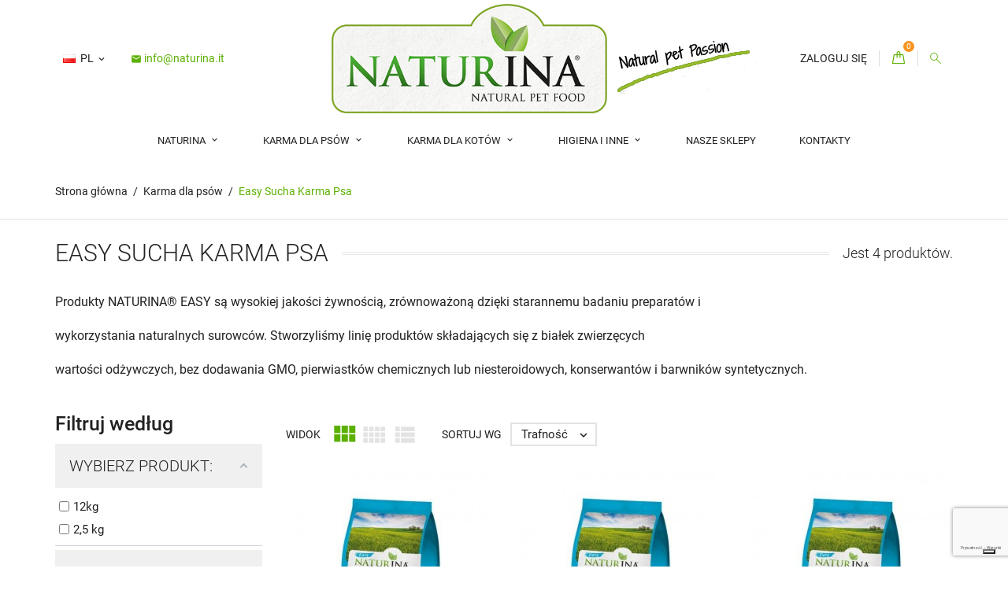

--- FILE ---
content_type: text/html; charset=utf-8
request_url: https://naturina.it/pl/39-easy-sucha-karma-psa
body_size: 22038
content:
<!doctype html>
<html lang="pl">

  <head>
    
      
  <meta charset="utf-8">


<meta name="facebook-domain-verification" content="s5byvl9dawyfsqm4x592qqn5ekhzu5" />

  <meta http-equiv="x-ua-compatible" content="ie=edge">



  <title>Easy Sucha Karma Psa</title>
  <meta name="description" content="Produkty NATURINA® EASY są wysokiej jakości żywnością, zrównoważoną dzięki starannemu badaniu preparatów i
wykorzystania naturalnych surowców. Stworzyliśmy linię produktów składających się z białek zwierzęcych
wartości odżywczych, bez dodawania GMO, pierwiastków chemicznych lub niesteroidowych, konserwantów i barwników syntetycznych.">
  <meta name="keywords" content="">
        <link rel="canonical" href="https://naturina.it/pl/39-easy-sucha-karma-psa">
    
                  <link rel="alternate" href="https://naturina.it/en/39-easy-dry-dog-food" hreflang="en-us">
                  <link rel="alternate" href="https://naturina.it/it/39-easy-secco-cane" hreflang="it">
                  <link rel="alternate" href="https://naturina.it/nl/39-easy-droog-hond" hreflang="nl-nl">
                  <link rel="alternate" href="https://naturina.it/de/39-easy-trockener-hund" hreflang="de-de">
                  <link rel="alternate" href="https://naturina.it/fr/39-easy-sec-chien" hreflang="fr-fr">
                  <link rel="alternate" href="https://naturina.it/es/39-easy-seco-perro" hreflang="es-es">
                  <link rel="alternate" href="https://naturina.it/ru/39-easy-sukhogo-korma-pes" hreflang="ru-ru">
                  <link rel="alternate" href="https://naturina.it/cs/39-easy-suchy-pes" hreflang="cs-cz">
                  <link rel="alternate" href="https://naturina.it/pl/39-easy-sucha-karma-psa" hreflang="pl-pl">
        



  <meta name="viewport" content="width=device-width, initial-scale=1.0, maximum-scale=1.0, user-scalable=0">



  <link rel="icon" type="image/vnd.microsoft.icon" href="https://naturina.it/img/favicon.ico?1614796053">
  <link rel="shortcut icon" type="image/x-icon" href="https://naturina.it/img/favicon.ico?1614796053">



  



  	

  <script type="text/javascript">
        var AboutTranslation = "Contact information";
        var AdvancedEmailGuardData = {"meta":{"isGDPREnabled":false,"isLegacyOPCEnabled":false,"isLegacyMAModuleEnabled":false,"validationError":null},"settings":{"recaptcha":{"type":"v3","key":"6Lfbii8sAAAAAO8UZX7p01h5OYsXZ6_CvZiP4-Av","forms":{"contact_us":{"size":"normal","align":"offset","offset":3},"register":{"size":"normal","align":"center","offset":1},"reset_password":{"size":"normal","align":"center","offset":1},"newsletter":{"size":"normal","align":"left","offset":1}},"language":"shop","theme":"light","position":"bottomright","hidden":false,"deferred":false}},"context":{"ps":{"v17":true,"v17pc":true,"v17ch":true,"v16":false,"v161":false,"v15":false},"languageCode":"pl","pageName":"category"},"trans":{"genericError":"Wyst\u0105pi\u0142 b\u0142\u0105d, prosz\u0119 spr\u00f3bowa\u0107 ponownie."}};
        var LS_Meta = {"v":"6.6.9"};
        var NoResultsFoundTranslation = "No results found";
        var NotFoundTranslation = "not found";
        var ResultFoundTranslation = "result found";
        var ResultsFoundTranslation = "results found";
        var af_ajax_path = "https:\/\/naturina.it\/pl\/module\/amazzingfilter\/ajax?ajax=1";
        var af_classes = {"load_font":1,"icon-filter":"icon-filter","u-times":"u-times","icon-eraser":"icon-eraser","icon-lock":"icon-lock","icon-unlock-alt":"icon-unlock-alt","icon-minus":"icon-minus","icon-plus":"icon-plus","icon-check":"icon-check","icon-save":"icon-save","js-product-miniature":"js-product-miniature","pagination":"pagination"};
        var af_id_cat = 39;
        var af_ids = {"main":"main"};
        var af_product_count_text = "Pokazywanie 1 - 4 z 4 element\u00f3w";
        var af_product_list_class = "af-product-list";
        var btPixel = {"btnAddToCart":".add-to-cart","btnAddToWishlist":"a[id=\"wishlist_button\"]","btnOrder":"button[name=\"confirm-addresses\"]","btnSub":".pm_subscription_display_product_buttons","tagContent":{"content_type":{"label":"content_type","value":"'product'"},"content_ids":{"label":"content_ids","value":"['PL211','PL212','PL214','PL215']"},"content_name":{"label":"content_name","value":"'Easy Sucha Karma Psa'"},"content_category":{"label":"content_category","value":"'Karma dla ps\u00f3w > Easy Sucha Karma Psa'"}}};
        var clusterImagePath = "\/modules\/storecluster\/views\/img\/clusters\/m";
        var clustersTextColor = "#000";
        var current_controller = "category";
        var defaultLat = 25.948969;
        var defaultLong = -80.226439;
        var distance_unit = "km";
        var freeShippingGetBlockUrl = "https:\/\/naturina.it\/pl\/module\/freeshippingamountdisplay\/block";
        var fsadCartDisplayMethod = "prepend";
        var fsadCartDisplaySelector = ".cart-buttons";
        var fsadCartUpdateActions = ["update"];
        var fsadDisplayInCart = 1;
        var geoLocationEnabled = "1";
        var get_directions = "Get Directions";
        var hasStoreIcon = true;
        var img_dir = "\/modules\/storecluster\/views\/img\/";
        var img_store_dir = "\/img\/st\/";
        var isMobile = false;
        var is_17 = true;
        var listOnlyVisibleStores = 0;
        var load_more = true;
        var logo_store = "MAP_ICON_GREEN.PNG";
        var markers = [];
        var page_link_rewrite_text = "page";
        var prestashop = {"cart":{"products":[],"totals":{"total":{"type":"total","label":"Razem","amount":0,"value":"0,00\u00a0\u20ac"},"total_including_tax":{"type":"total","label":"Suma (brutto)","amount":0,"value":"0,00\u00a0\u20ac"},"total_excluding_tax":{"type":"total","label":"Suma (netto)","amount":0,"value":"0,00\u00a0\u20ac"}},"subtotals":{"products":{"type":"products","label":"Produkty","amount":0,"value":"0,00\u00a0\u20ac"},"discounts":null,"shipping":{"type":"shipping","label":"Wysy\u0142ka","amount":0,"value":""},"tax":null},"products_count":0,"summary_string":"0 sztuk","vouchers":{"allowed":1,"added":[]},"discounts":[],"minimalPurchase":0,"minimalPurchaseRequired":""},"currency":{"id":1,"name":"Euro","iso_code":"EUR","iso_code_num":"978","sign":"\u20ac"},"customer":{"lastname":null,"firstname":null,"email":null,"birthday":null,"newsletter":null,"newsletter_date_add":null,"optin":null,"website":null,"company":null,"siret":null,"ape":null,"is_logged":false,"gender":{"type":null,"name":null},"addresses":[]},"language":{"name":"Polski (Polish)","iso_code":"pl","locale":"pl-PL","language_code":"pl-pl","is_rtl":"0","date_format_lite":"Y-m-d","date_format_full":"Y-m-d H:i:s","id":9},"page":{"title":"","canonical":"https:\/\/naturina.it\/pl\/39-easy-sucha-karma-psa","meta":{"title":"Easy Sucha Karma Psa","description":"Produkty NATURINA\u00ae EASY s\u0105 wysokiej jako\u015bci \u017cywno\u015bci\u0105, zr\u00f3wnowa\u017con\u0105 dzi\u0119ki starannemu badaniu preparat\u00f3w i\nwykorzystania naturalnych surowc\u00f3w. Stworzyli\u015bmy lini\u0119 produkt\u00f3w sk\u0142adaj\u0105cych si\u0119 z bia\u0142ek zwierz\u0119cych\nwarto\u015bci od\u017cywczych, bez dodawania GMO, pierwiastk\u00f3w chemicznych lub niesteroidowych, konserwant\u00f3w i barwnik\u00f3w syntetycznych.","keywords":"","robots":"index"},"page_name":"category","body_classes":{"lang-pl":true,"lang-rtl":false,"country-IT":true,"currency-EUR":true,"layout-left-column":true,"page-category":true,"tax-display-enabled":true,"category-id-39":true,"category-Easy Sucha Karma Psa":true,"category-id-parent-12":true,"category-depth-level-3":true},"admin_notifications":[]},"shop":{"name":"Naturina","logo":"https:\/\/naturina.it\/img\/naturina-logo-1614099993.jpg","stores_icon":"https:\/\/naturina.it\/img\/logo_stores.png","favicon":"https:\/\/naturina.it\/img\/favicon.ico"},"urls":{"base_url":"https:\/\/naturina.it\/","current_url":"https:\/\/naturina.it\/pl\/39-easy-sucha-karma-psa","shop_domain_url":"https:\/\/naturina.it","img_ps_url":"https:\/\/naturina.it\/img\/","img_cat_url":"https:\/\/naturina.it\/img\/c\/","img_lang_url":"https:\/\/naturina.it\/img\/l\/","img_prod_url":"https:\/\/naturina.it\/img\/p\/","img_manu_url":"https:\/\/naturina.it\/img\/m\/","img_sup_url":"https:\/\/naturina.it\/img\/su\/","img_ship_url":"https:\/\/naturina.it\/img\/s\/","img_store_url":"https:\/\/naturina.it\/img\/st\/","img_col_url":"https:\/\/naturina.it\/img\/co\/","img_url":"https:\/\/naturina.it\/themes\/naturinatheme\/assets\/img\/","css_url":"https:\/\/naturina.it\/themes\/naturinatheme\/assets\/css\/","js_url":"https:\/\/naturina.it\/themes\/naturinatheme\/assets\/js\/","pic_url":"https:\/\/naturina.it\/upload\/","pages":{"address":"https:\/\/naturina.it\/pl\/adres","addresses":"https:\/\/naturina.it\/pl\/adresy","authentication":"https:\/\/naturina.it\/pl\/login","cart":"https:\/\/naturina.it\/pl\/tramwaj","category":"https:\/\/naturina.it\/pl\/index.php?controller=category","cms":"https:\/\/naturina.it\/pl\/index.php?controller=cms","contact":"https:\/\/naturina.it\/pl\/skontaktuj-sie-z-nami","discount":"https:\/\/naturina.it\/pl\/kupony","guest_tracking":"https:\/\/naturina.it\/pl\/sledzenie-gosci","history":"https:\/\/naturina.it\/pl\/historia-zamowien","identity":"https:\/\/naturina.it\/pl\/dane-osobowe","index":"https:\/\/naturina.it\/pl\/","my_account":"https:\/\/naturina.it\/pl\/rachunek","order_confirmation":"https:\/\/naturina.it\/pl\/potwierdzenie-zamowienia","order_detail":"https:\/\/naturina.it\/pl\/index.php?controller=order-detail","order_follow":"https:\/\/naturina.it\/pl\/postepuj-zgodnie-z-kolejnoscia","order":"https:\/\/naturina.it\/pl\/porzadek","order_return":"https:\/\/naturina.it\/pl\/index.php?controller=order-return","order_slip":"https:\/\/naturina.it\/pl\/zamow-voucher","pagenotfound":"https:\/\/naturina.it\/pl\/nie-znaleziono-strony","password":"https:\/\/naturina.it\/pl\/odzyskiwanie-hasla","pdf_invoice":"https:\/\/naturina.it\/pl\/index.php?controller=pdf-invoice","pdf_order_return":"https:\/\/naturina.it\/pl\/index.php?controller=pdf-order-return","pdf_order_slip":"https:\/\/naturina.it\/pl\/index.php?controller=pdf-order-slip","prices_drop":"https:\/\/naturina.it\/pl\/oferuje","product":"https:\/\/naturina.it\/pl\/index.php?controller=product","search":"https:\/\/naturina.it\/pl\/badania","sitemap":"https:\/\/naturina.it\/pl\/Mapa strony","stores":"https:\/\/naturina.it\/pl\/sklepy","supplier":"https:\/\/naturina.it\/pl\/dostawcow","register":"https:\/\/naturina.it\/pl\/login?create_account=1","order_login":"https:\/\/naturina.it\/pl\/porzadek?login=1"},"alternative_langs":{"en-us":"https:\/\/naturina.it\/en\/39-easy-dry-dog-food","it":"https:\/\/naturina.it\/it\/39-easy-secco-cane","nl-nl":"https:\/\/naturina.it\/nl\/39-easy-droog-hond","de-de":"https:\/\/naturina.it\/de\/39-easy-trockener-hund","fr-fr":"https:\/\/naturina.it\/fr\/39-easy-sec-chien","es-es":"https:\/\/naturina.it\/es\/39-easy-seco-perro","ru-ru":"https:\/\/naturina.it\/ru\/39-easy-sukhogo-korma-pes","cs-cz":"https:\/\/naturina.it\/cs\/39-easy-suchy-pes","pl-pl":"https:\/\/naturina.it\/pl\/39-easy-sucha-karma-psa"},"theme_assets":"\/themes\/naturinatheme\/assets\/","actions":{"logout":"https:\/\/naturina.it\/pl\/?mylogout="},"no_picture_image":{"bySize":{"small_default":{"url":"https:\/\/naturina.it\/img\/p\/pl-default-small_default.jpg","width":120,"height":120},"cart_default":{"url":"https:\/\/naturina.it\/img\/p\/pl-default-cart_default.jpg","width":125,"height":125},"home_default":{"url":"https:\/\/naturina.it\/img\/p\/pl-default-home_default.jpg","width":250,"height":250},"medium_default":{"url":"https:\/\/naturina.it\/img\/p\/pl-default-medium_default.jpg","width":382,"height":272},"large_default":{"url":"https:\/\/naturina.it\/img\/p\/pl-default-large_default.jpg","width":600,"height":600}},"small":{"url":"https:\/\/naturina.it\/img\/p\/pl-default-small_default.jpg","width":120,"height":120},"medium":{"url":"https:\/\/naturina.it\/img\/p\/pl-default-home_default.jpg","width":250,"height":250},"large":{"url":"https:\/\/naturina.it\/img\/p\/pl-default-large_default.jpg","width":600,"height":600},"legend":""}},"configuration":{"display_taxes_label":true,"display_prices_tax_incl":true,"is_catalog":false,"show_prices":true,"opt_in":{"partner":false},"quantity_discount":{"type":"discount","label":"Rabat Jednostkowy"},"voucher_enabled":1,"return_enabled":0},"field_required":[],"breadcrumb":{"links":[{"title":"Strona g\u0142\u00f3wna","url":"https:\/\/naturina.it\/pl\/"},{"title":"Karma dla ps\u00f3w","url":"https:\/\/naturina.it\/pl\/12-karma-dla-psow"},{"title":"Easy Sucha Karma Psa","url":"https:\/\/naturina.it\/pl\/39-easy-sucha-karma-psa"}],"count":3},"link":{"protocol_link":"https:\/\/","protocol_content":"https:\/\/"},"time":1768939839,"static_token":"5f8d1965ca75ef7b7960570b47d9ebcf","token":"72e8147275e8ddf713928d416054bcd6","debug":false};
        var searchUrl = "https:\/\/naturina.it\/pl\/module\/storecluster\/front?ajax=1&fc=module";
        var show_load_more_btn = false;
        var simpleView = true;
        var storeTagsImgDir = "\/img\/store_tags\/";
        var page_name = "category";
  </script>
		<link rel="stylesheet" href="https://naturina.it/themes/naturinatheme/assets/cache/theme-378d0a130.css" media="all">
	
	
	<script src="//maps.googleapis.com/maps/api/js?v=3&amp;libraries=places&amp;key=AIzaSyCn6dj1BqlazZHSt4a3_LelxHbSQgb4uCc" ></script>


	<script>
			var ceFrontendConfig = {"environmentMode":{"edit":false,"wpPreview":false},"is_rtl":false,"breakpoints":{"xs":0,"sm":480,"md":768,"lg":1025,"xl":1440,"xxl":1600},"version":"2.10.1.2","urls":{"assets":"\/modules\/creativeelements\/views\/"},"productQuickView":0,"settings":{"page":[],"general":{"elementor_global_image_lightbox":"1","elementor_lightbox_enable_counter":"yes","elementor_lightbox_enable_fullscreen":"yes","elementor_lightbox_enable_zoom":"yes","elementor_lightbox_title_src":"title","elementor_lightbox_description_src":"caption"},"editorPreferences":[]},"post":{"id":"39040901","title":"Easy%20Sucha%20Karma%20Psa","excerpt":""}};
		</script>
        <link rel="preload" href="/modules/creativeelements/views/lib/ceicons/fonts/ceicons.woff2?8goggd" as="font" type="font/woff2" crossorigin>
        


  <style type="text/css">.pagination{display:none;}@media(max-width:767px){#amazzing_filter{position:fixed;opacity:0;}}</style>
  <script type="text/javascript">
    (window.gaDevIds=window.gaDevIds||[]).push('d6YPbH');
    (function(i,s,o,g,r,a,m){i['GoogleAnalyticsObject']=r;i[r]=i[r]||function(){
      (i[r].q=i[r].q||[]).push(arguments)},i[r].l=1*new Date();a=s.createElement(o),
      m=s.getElementsByTagName(o)[0];a.async=1;a.src=g;m.parentNode.insertBefore(a,m)
    })(window,document,'script','https://www.google-analytics.com/analytics.js','ga');

          ga('create', 'UA-5274129-2', 'auto');
                      ga('send', 'pageview');
        ga('require', 'ec');
  </script>

 <script type="text/javascript">
            
        document.addEventListener('DOMContentLoaded', function() {
            if (typeof GoogleAnalyticEnhancedECommerce !== 'undefined') {
                var MBG = GoogleAnalyticEnhancedECommerce;
                MBG.setCurrency('EUR');
                MBG.add({"id":54,"name":"elite-herbatniki-naturalne-400g","category":"elite-ciasteczka-psa","brand":"naturina","variant":"","type":"typical","position":"0","quantity":1,"list":"category","url":"https%3A%2F%2Fnaturina.it%2Fpl%2Felite-ciasteczka-psa%2F54-naturina-elite-naturalny-plik-cookie-dla-psow-8034034709914.html","price":5.9},'',true);MBG.add({"id":116,"name":"elite-suchej-prebiotyk-mono-swieze-i-odwodnione-jagnieciny-grain-free","category":"elite-sucha-karma-psa","brand":"","variant":"","type":"typical","position":1,"quantity":1,"list":"category","url":"https%3A%2F%2Fnaturina.it%2Fpl%2Felite-sucha-karma-psa%2F116-elite-prebiotyk-suchy.html","price":26.9},'',true);MBG.add({"id":117,"name":"elite-sucha-skora-plaszcz-mono-swieza-i-odwodniona-wieprzowina-bez-ziarna","category":"elite-sucha-karma-psa","brand":"","variant":"","type":"typical","position":2,"quantity":1,"list":"category","url":"https%3A%2F%2Fnaturina.it%2Fpl%2Felite-sucha-karma-psa%2F117-elite-sucha-skora-plaszcz-mono-swieza-i-odwodniona-wieprzowina-bez-ziarna.html","price":25.9},'',true);MBG.add({"id":127,"name":"elite-wet-skin-coat-mono-wieprzowina-bez-ziarna-400g","category":"elite-mokra-karma-psa","brand":"","variant":"","type":"typical","position":3,"quantity":1,"list":"category","url":"https%3A%2F%2Fnaturina.it%2Fpl%2Felite-mokra-karma-psa%2F127-elite-mokra-skora-400g.html","price":3.2},'',true);MBG.add({"id":123,"name":"elite-wet-exigent-style-mono-rabbit-z-ziemniakami-i-rozmarynem-grain-free-400g","category":"elite-mokra-karma-psa","brand":"","variant":"","type":"typical","position":4,"quantity":1,"list":"category","url":"https%3A%2F%2Fnaturina.it%2Fpl%2Felite-mokra-karma-psa%2F123-elite-mokry-styl-exigent-400g-8034034706449.html","price":3.2},'',true);MBG.add({"id":67,"name":"easy-jagniecina-i-warzywa-150g","category":"easy-mokra-karma-psa","brand":"naturina","variant":"","type":"typical","position":5,"quantity":1,"list":"category","url":"https%3A%2F%2Fnaturina.it%2Fpl%2Feasy-mokra-karma-psa%2F67-mokre-warzywa-jagniece-100g-8034034704643.html","price":1.1},'',true);MBG.add({"id":137,"name":"elite-ciasteczko-o-niskiej-zawartosci-tluszczu-z-apple-400g","category":"elite-ciasteczka-psa","brand":"naturina","variant":"","type":"typical","position":6,"quantity":1,"list":"category","url":"https%3A%2F%2Fnaturina.it%2Fpl%2Felite-ciasteczka-psa%2F137-naturina-elite-pies-z-ciasteczkami-z-indyka-8034034709976.html","price":6.25},'',true);MBG.add({"id":216,"name":"elite-suchy-coat-plus-losos-monoseowy-i-odwodniony-bez-ziarna","category":"elite-sucha-karma-psa","brand":"","variant":"","type":"typical","position":7,"quantity":1,"list":"category","url":"https%3A%2F%2Fnaturina.it%2Fpl%2Felite-sucha-karma-psa%2F216-elite-suchy-coat-plus-losos-monoseowy-i-odwodniony-bez-ziarna.html","price":96},'',true);MBG.addProductClick({"id":54,"name":"elite-herbatniki-naturalne-400g","category":"elite-ciasteczka-psa","brand":"naturina","variant":"","type":"typical","position":"0","quantity":1,"list":"category","url":"https%3A%2F%2Fnaturina.it%2Fpl%2Felite-ciasteczka-psa%2F54-naturina-elite-naturalny-plik-cookie-dla-psow-8034034709914.html","price":5.9});MBG.addProductClick({"id":116,"name":"elite-suchej-prebiotyk-mono-swieze-i-odwodnione-jagnieciny-grain-free","category":"elite-sucha-karma-psa","brand":"","variant":"","type":"typical","position":1,"quantity":1,"list":"category","url":"https%3A%2F%2Fnaturina.it%2Fpl%2Felite-sucha-karma-psa%2F116-elite-prebiotyk-suchy.html","price":26.9});MBG.addProductClick({"id":117,"name":"elite-sucha-skora-plaszcz-mono-swieza-i-odwodniona-wieprzowina-bez-ziarna","category":"elite-sucha-karma-psa","brand":"","variant":"","type":"typical","position":2,"quantity":1,"list":"category","url":"https%3A%2F%2Fnaturina.it%2Fpl%2Felite-sucha-karma-psa%2F117-elite-sucha-skora-plaszcz-mono-swieza-i-odwodniona-wieprzowina-bez-ziarna.html","price":25.9});MBG.addProductClick({"id":127,"name":"elite-wet-skin-coat-mono-wieprzowina-bez-ziarna-400g","category":"elite-mokra-karma-psa","brand":"","variant":"","type":"typical","position":3,"quantity":1,"list":"category","url":"https%3A%2F%2Fnaturina.it%2Fpl%2Felite-mokra-karma-psa%2F127-elite-mokra-skora-400g.html","price":3.2});MBG.addProductClick({"id":123,"name":"elite-wet-exigent-style-mono-rabbit-z-ziemniakami-i-rozmarynem-grain-free-400g","category":"elite-mokra-karma-psa","brand":"","variant":"","type":"typical","position":4,"quantity":1,"list":"category","url":"https%3A%2F%2Fnaturina.it%2Fpl%2Felite-mokra-karma-psa%2F123-elite-mokry-styl-exigent-400g-8034034706449.html","price":3.2});MBG.addProductClick({"id":67,"name":"easy-jagniecina-i-warzywa-150g","category":"easy-mokra-karma-psa","brand":"naturina","variant":"","type":"typical","position":5,"quantity":1,"list":"category","url":"https%3A%2F%2Fnaturina.it%2Fpl%2Feasy-mokra-karma-psa%2F67-mokre-warzywa-jagniece-100g-8034034704643.html","price":1.1});MBG.addProductClick({"id":137,"name":"elite-ciasteczko-o-niskiej-zawartosci-tluszczu-z-apple-400g","category":"elite-ciasteczka-psa","brand":"naturina","variant":"","type":"typical","position":6,"quantity":1,"list":"category","url":"https%3A%2F%2Fnaturina.it%2Fpl%2Felite-ciasteczka-psa%2F137-naturina-elite-pies-z-ciasteczkami-z-indyka-8034034709976.html","price":6.25});MBG.addProductClick({"id":216,"name":"elite-suchy-coat-plus-losos-monoseowy-i-odwodniony-bez-ziarna","category":"elite-sucha-karma-psa","brand":"","variant":"","type":"typical","position":7,"quantity":1,"list":"category","url":"https%3A%2F%2Fnaturina.it%2Fpl%2Felite-sucha-karma-psa%2F216-elite-suchy-coat-plus-losos-monoseowy-i-odwodniony-bez-ziarna.html","price":96});
            }
        });
        
    </script>
<meta name="generator" content="Powered by Creative Slider 6.6.9 - Multi-Purpose, Responsive, Parallax, Mobile-Friendly Slider Module for PrestaShop." />
<!-- Facebook Product Ad Module by BusinessTech - Start Facebook Pixel Code -->
	
	<script>
		!function(f,b,e,v,n,t,s){if(f.fbq)return;n=f.fbq=function(){n.callMethod?
			n.callMethod.apply(n,arguments):n.queue.push(arguments)};if(!f._fbq)f._fbq=n;
			n.push=n;n.loaded=!0;n.version='2.0';n.queue=[];t=b.createElement(e);t.async=!0;
			t.src=v;s=b.getElementsByTagName(e)[0];s.parentNode.insertBefore(t,s)
		}(window, document,'script','https://connect.facebook.net/en_US/fbevents.js');

					fbq('consent', 'grant');
				fbq('init', '144010613033908');
		fbq('track', 'PageView');

		
				
		fbq('track', 'ViewCategory', {
			
							content_type : 'product',
							content_ids : ['PL211','PL212','PL214','PL215'],
							content_name : 'Easy Sucha Karma Psa',
							content_category : 'Karma dla psów > Easy Sucha Karma Psa'						
		});
		
				


		
					
	</script>
	<noscript><img height="1" width="1" style="display:none" src="https://www.facebook.com/tr?id=144010613033908&ev=PageView&noscript=1"/></noscript>
	
<!-- Facebook Product Ad Module by BusinessTech - End Facebook Pixel Code -->
<script type="text/javascript">
var _iub = _iub || [];
_iub.csConfiguration = {"siteId":4156727,"cookiePolicyId":55422998,"storage":{"useSiteId":true}};
_iub.csLangConfiguration = {"it":{"cookiePolicyId":55422998},"fr":{"cookiePolicyId":36639170},"en-GB":{"cookiePolicyId":86390850},"de":{"cookiePolicyId":11752802},"es":{"cookiePolicyId":47587596},"nl":{"cookiePolicyId":79354516},"ru":{"cookiePolicyId":67493254},"cs":{"cookiePolicyId":21386190},"pl":{"cookiePolicyId":51361630}};
</script>
<script type="text/javascript" src="https://cs.iubenda.com/autoblocking/4156727.js" charset="UTF-8"></script>
<script type="text/javascript" src="//cdn.iubenda.com/cs/gpp/stub.js"></script>
<script type="text/javascript" src="//cdn.iubenda.com/cs/iubenda_cs.js" charset="UTF-8" async></script>
			<script type='text/javascript'>
				var iCallback = function(){};

				if('callback' in _iub.csConfiguration) {
					if('onConsentGiven' in _iub.csConfiguration.callback) iCallback = _iub.csConfiguration.callback.onConsentGiven;

					_iub.csConfiguration.callback.onConsentGiven = function() {
						iCallback();

						jQuery('noscript._no_script_iub').each(function (a, b) { var el = jQuery(b); el.after(el.html()); });
					};
				};
			</script><!-- ProductVideo vars -->
<script type="text/javascript">
        var pv_default = 0;
        var pv_default_once = 0;
        var pv_pos = 1;
        var pv_pos_custom = 1;
        var pv_limit = 0;
        var pv_img_repeat = 1;
        var pv_force_thumb_size = 0;
        var pv_side_position = 0;
        var pv_side_insertion = 3;
        var pv_listings_desk = 0;
        var pv_force_close = 0;
        var pv_list_btn_place = 0;
        var pv_list_btn_place_method = 0;
        var pv_listings_button_controls = 0;
        var pv_list_image_autoplay = 0;
        var pv_list_button_autoplay = 0;
        var pv_list_image_muted = 1;
        var pv_list_image_loop = 1;
        var pv_list_image_click = 1;
        var pv_list_image_controls = 0;
        var pv_force_controls = 0;
        var pv_yt_auto = 1;
        var pv_yt_rel = 0;
        var pv_yt_cont = 1;
        var pv_yt_loop = 1;
        var pv_yt_priv = 1;
        var pv_yt_mute = 0;
        var pv_vim_autoplay = 1;
        var pv_vim_title = 1;
        var pv_vim_controls = 1;
        var pv_vim_badge = 1;
        var pv_vim_byline = 1;
        var pv_vim_loop = 1;
        var pv_vim_portrait = 1;
        var pv_vim_background = 0;
        var pv_vim_muted = 1;
        var pv_vid_autoplay = 1;
        var pv_vid_controls = 1;
        var pv_vid_muted = 0;
        var pv_vid_loop = 1;
        var pv_load_delay = 0;
        var pv_thumb_dir = 0;
        var pv_image_zindex = 1;
        var pv_custom_slider_sync = 0;
        var pv_slider_refresh = 0;
        var pv_videoholder_screen = 0;
        var pv_videoholder_screen_play_icon = 1;
        var pv_videoholder_screen_pause_icon = 1;
        var pv_videoholder_screen_keep_icon = 1;
        var pv_fancy_link = 1;
        var pv_deep_select = 0;
        var pv_disable_autosize = 0;
        var pv_disable_img_hide = 0;
        var pv_disable_replace = 0;
        var pv_hide_image_container = 0;
        var pv_thumb_add_width = 0;
        var pv_thumb_disable = 0;
        var pv_no_padding = 0;
        var pv_click_to_activate = 1;
            var pv_custom_placement = '';
        var pv_list_selector = '.products article';
        var pv_list_video_holder = '.thumbnail-container';
        var pv_list_cust_filter = '0';
        var pv_listings_btn_adv = '';
        var pv_list_image_bg = '#FFFFFF';
        var pv_vim_color = '#00adef';
        var pv_video_holder = '.product-cover:eq(0)';
        var pv_image_holder = '.product-cover:eq(0) img:eq(0)';
        var pv_thumb_selector = '.product-images:eq(0)';
        var pv_custom_img_slider = '0';
        var pv_slider_thumb_sel = '';
        var pv_slider_img_sel = '';
        var pv_clt = 'li';
        var pv_hide_display = '';
        var pv_thumb_change_delay = '0';
        var pv_click_behaviour_type = 'mousedown';
        var pv_video_player = 'https://naturina.it/modules/productvideo/player.php';
        var pv_burl = '/';
            var pv_slider_img_pre = '';         var pv_slider_img_post = '';         var pv_thumb_before = '';         var pv_thumb_after = '';          
    var pv_video_list = false;
        var pv_providers = {"youtube":[],"youtu.be":[],"youtube-nocookie":[],"vimeo":[],"youtube.com":{"id_provider":"1","name":"youtube","domain":"youtube.com","type":"2"},"vimeo.com":{"id_provider":"2","name":"vimeo","domain":"vimeo.com","type":"2"}}; 
    </script>
<!-- Video Microdata Start -->
<!-- Video Microdata End --><!-- emarketing start -->


<!-- emarketing end --><!-- Google Tag Manager -->
<script>(function(w,d,s,l,i){w[l]=w[l]||[];w[l].push({'gtm.start':
new Date().getTime(),event:'gtm.js'});var f=d.getElementsByTagName(s)[0],
j=d.createElement(s),dl=l!='dataLayer'?'&l='+l:'';j.async=true;j.src=
'https://www.googletagmanager.com/gtm.js?id='+i+dl;f.parentNode.insertBefore(j,f);
})(window,document,'script','dataLayer','GTM-TKK7J2N7');</script>
<!-- End Google Tag Manager -->

    <script>
        var prefix = '';
        var sufix = '';

        function getURLParameter(url, name) {
            return (RegExp(name + '=' + '(.+?)(&|$)').exec(url) || [, null])[1];
        }

        !function (f, b, e, v, n, t, s) {
            if (f.fbq) return;
            n = f.fbq = function () {
                n.callMethod ?
                    n.callMethod.apply(n, arguments) : n.queue.push(arguments)
            };
            if (!f._fbq) f._fbq = n;
            n.push = n;
            n.loaded = !0;
            n.version = '2.0';
            n.queue = [];
            t = b.createElement(e);
            t.async = !0;
            t.src = v;
            s = b.getElementsByTagName(e)[0];
            s.parentNode.insertBefore(t, s)
        }(window,
            document, 'script', 'https://connect.facebook.net/en_US/fbevents.js');
        
                fbq('init', '144010613033908');
        
                fbq('track', "PageView");
        
                        
        
                        
                                                
        
                        
                                        function reinitaddtocart() {
                        $('.ajax_add_to_cart_button, .add-to-cart').click(function () {
                fbq('track', 'AddToCart');
            });
                    }

        document.addEventListener("DOMContentLoaded", function (event) {
            reinitaddtocart();
        });
        
        
    </script>



    <meta id="js-rcpgtm-tracking-config" data-tracking-data="%7B%22bing%22%3A%7B%22tracking_id%22%3A%22%22%2C%22feed_prefix%22%3A%22%22%2C%22feed_variant%22%3A%22%22%7D%2C%22context%22%3A%7B%22browser%22%3A%7B%22device_type%22%3A1%7D%2C%22localization%22%3A%7B%22id_country%22%3A10%2C%22country_code%22%3A%22IT%22%2C%22id_currency%22%3A1%2C%22currency_code%22%3A%22EUR%22%2C%22id_lang%22%3A9%2C%22lang_code%22%3A%22pl%22%7D%2C%22page%22%3A%7B%22controller_name%22%3A%22category%22%2C%22products_per_page%22%3A12%2C%22category%22%3A%7B%22id_category%22%3A39%2C%22name%22%3A%22Easy%20Sucha%20Karma%20Psa%22%2C%22path%22%3A%5B%22Dom%22%2C%22Karma%20dla%20ps%C3%B3w%22%2C%22Easy%20Sucha%20Karma%20Psa%22%5D%7D%2C%22search_term%22%3A%22%22%7D%2C%22shop%22%3A%7B%22id_shop%22%3A1%2C%22shop_name%22%3A%22Naturina%22%2C%22base_dir%22%3A%22https%3A%2F%2Fnaturina.it%2F%22%7D%2C%22tracking_module%22%3A%7B%22module_name%22%3A%22rcpgtagmanager%22%2C%22checkout_module%22%3A%7B%22module%22%3A%22default%22%2C%22controller%22%3A%22order%22%7D%2C%22service_version%22%3A%2217%22%2C%22token%22%3A%2200ce304765cb565c126e63c30cef660b%22%7D%2C%22user%22%3A%5B%5D%7D%2C%22criteo%22%3A%7B%22tracking_id%22%3A%22%22%2C%22feed_prefix%22%3A%22%22%2C%22feed_variant%22%3A%22%22%7D%2C%22facebook%22%3A%7B%22tracking_id%22%3A%22%22%2C%22feed_prefix%22%3A%22%22%2C%22feed_variant%22%3A%22%22%7D%2C%22ga4%22%3A%7B%22tracking_id%22%3A%22G-399035257%22%2C%22is_data_import%22%3Afalse%7D%2C%22gads%22%3A%7B%22tracking_id%22%3A%22%22%2C%22merchant_id%22%3A%22%22%2C%22conversion_labels%22%3A%7B%22create_account%22%3A%22%22%2C%22product_view%22%3A%22%22%2C%22add_to_cart%22%3A%22%22%2C%22begin_checkout%22%3A%22%22%2C%22purchase%22%3A%22%22%7D%7D%2C%22gfeeds%22%3A%7B%22retail%22%3A%7B%22is_enabled%22%3Afalse%2C%22prefix%22%3A%22%22%2C%22variant%22%3A%22%22%7D%2C%22custom%22%3A%7B%22is_enabled%22%3Afalse%2C%22is_id2%22%3Afalse%2C%22prefix%22%3A%22%22%2C%22variant%22%3A%22%22%7D%7D%2C%22gtm%22%3A%7B%22tracking_id%22%3A%22GTM-TKK7J2N7%22%2C%22is_disable_tracking%22%3Afalse%7D%2C%22gua%22%3A%7B%22tracking_id%22%3A%22%22%2C%22site_speed_sample_rate%22%3A1%2C%22is_data_import%22%3Afalse%2C%22is_anonymize_ip%22%3Afalse%2C%22is_user_id%22%3Afalse%2C%22is_link_attribution%22%3Afalse%2C%22cross_domain_list%22%3A%5B%22%22%5D%2C%22dimensions%22%3A%7B%22ecomm_prodid%22%3A1%2C%22ecomm_pagetype%22%3A2%2C%22ecomm_totalvalue%22%3A3%2C%22dynx_itemid%22%3A4%2C%22dynx_itemid2%22%3A5%2C%22dynx_pagetype%22%3A6%2C%22dynx_totalvalue%22%3A7%7D%7D%2C%22optimize%22%3A%7B%22tracking_id%22%3A%22%22%2C%22is_async%22%3Afalse%2C%22hiding_class_name%22%3A%22optimize-loading%22%2C%22hiding_timeout%22%3A3000%7D%2C%22pinterest%22%3A%7B%22tracking_id%22%3A%22%22%2C%22feed_prefix%22%3A%22%22%2C%22feed_variant%22%3A%22%22%7D%2C%22tiktok%22%3A%7B%22tracking_id%22%3A%22%22%2C%22feed_prefix%22%3A%22%22%2C%22feed_variant%22%3A%22%22%7D%2C%22twitter%22%3A%7B%22tracking_id%22%3A%22%22%2C%22events%22%3A%7B%22add_to_cart_id%22%3A%22%22%2C%22payment_info_id%22%3A%22%22%2C%22checkout_initiated_id%22%3A%22%22%2C%22product_view_id%22%3A%22%22%2C%22lead_id%22%3A%22%22%2C%22purchase_id%22%3A%22%22%2C%22search_id%22%3A%22%22%7D%2C%22feed_prefix%22%3A%22%22%2C%22feed_variant%22%3A%22%22%7D%7D">
    <script type="text/javascript" data-keepinline="true" data-cfasync="false" src="/modules/rcpgtagmanager/views/js/hook/trackingClient.bundle.js"></script>




    
  </head>
  <body id="category" class="lang-pl country-it currency-eur layout-left-column page-category tax-display-enabled category-id-39 category-easy-sucha-karma-psa category-id-parent-12 category-depth-level-3 ce-kit-191 elementor-page elementor-page-39040901">

    
      
    

    <main id="page" urls_pages_cart="https://naturina.it/pl/tramwaj" static_token="5f8d1965ca75ef7b7960570b47d9ebcf">
      
              

      <header id="header">
        
          	<!-- modifica carmela -->
<!--

  <div class="header-banner">
            <div data-elementor-type="content" data-elementor-id="16020901" class="elementor elementor-16020901">
            <div class="elementor-section-wrap">        <section class="elementor-element elementor-element-fwj4eo9 elementor-section-boxed elementor-section-height-default elementor-section-height-default elementor-section elementor-top-section" data-id="fwj4eo9" data-element_type="section">
                  <div class="elementor-container elementor-column-gap-default">
                            <div class="elementor-row">
                <div class="elementor-element elementor-element-w1bsyrw elementor-column elementor-col-100 elementor-top-column" data-id="w1bsyrw" data-element_type="column">
            <div class="elementor-column-wrap elementor-element-populated">
                <div class="elementor-widget-wrap">
                <div class="elementor-element elementor-element-0y7c6b6 elementor-widget elementor-widget-text-editor" data-id="0y7c6b6" data-element_type="widget" data-widget_type="text-editor.default">
        <div class="elementor-widget-container">        <div class="elementor-text-editor elementor-clearfix"><h2 style="text-align: center;">SKLEPY INTERNETOWE!</h2>
</div>
        </div>        </div>
                        </div>
            </div>
        </div>
                        </div>
            </div>
        </section>
                <section class="elementor-element elementor-element-cuawvby elementor-section-boxed elementor-section-height-default elementor-section-height-default elementor-section elementor-top-section" data-id="cuawvby" data-element_type="section">
                  <div class="elementor-container elementor-column-gap-no">
                            <div class="elementor-row">
                <div class="elementor-element elementor-element-bykgvvu elementor-column elementor-col-33 elementor-top-column" data-id="bykgvvu" data-element_type="column">
            <div class="elementor-column-wrap elementor-element-populated">
                <div class="elementor-widget-wrap">
                <div class="elementor-element elementor-element-uxcfcof elementor-widget elementor-widget-image" data-id="uxcfcof" data-element_type="widget" data-widget_type="image.default">
        <div class="elementor-widget-container">        <div class="elementor-image">
                            <a href="http://www.pacopetshop.it/145_naturina" target="_blank">
                    <img src="/img/cms/resize_PACO.jpg" alt="" loading="lazy">                    </a>
                                </div>
        </div>        </div>
                        </div>
            </div>
        </div>
                <div class="elementor-element elementor-element-pohyumo elementor-column elementor-col-33 elementor-top-column" data-id="pohyumo" data-element_type="column">
            <div class="elementor-column-wrap elementor-element-populated">
                <div class="elementor-widget-wrap">
                <div class="elementor-element elementor-element-tspjmcc elementor-widget elementor-widget-image" data-id="tspjmcc" data-element_type="widget" data-widget_type="image.default">
        <div class="elementor-widget-container">        <div class="elementor-image">
                            <a href="http://www.hobbypetonline.it/Naturina" target="_blank">
                    <img src="/img/cms/resize_hobbypetonline.png" alt="" loading="lazy">                    </a>
                                </div>
        </div>        </div>
                        </div>
            </div>
        </div>
                <div class="elementor-element elementor-element-nisxovo elementor-column elementor-col-33 elementor-top-column" data-id="nisxovo" data-element_type="column">
            <div class="elementor-column-wrap elementor-element-populated">
                <div class="elementor-widget-wrap">
                <div class="elementor-element elementor-element-mwqfrlx elementor-widget elementor-widget-image" data-id="mwqfrlx" data-element_type="widget" data-widget_type="image.default">
        <div class="elementor-widget-container">        <div class="elementor-image">
                            <a href="https://www.animalipetshop.it/ZS/cerca.asp?zoom_sort=0&amp;zoom_query=NATURINA&amp;zoom_per_page=20&amp;zoom_and=1&amp;submit=%A0" target="_blank">
                    <img src="/img/cms/resize_PETSHOPXL.jpg" alt="" loading="lazy">                    </a>
                                </div>
        </div>        </div>
                        </div>
            </div>
        </div>
                        </div>
            </div>
        </section>
                <section class="elementor-element elementor-element-bxwaaet elementor-section-boxed elementor-section-height-default elementor-section-height-default elementor-section elementor-top-section" data-id="bxwaaet" data-element_type="section">
                  <div class="elementor-container elementor-column-gap-no">
                            <div class="elementor-row">
                <div class="elementor-element elementor-element-umacezw elementor-column elementor-col-33 elementor-top-column" data-id="umacezw" data-element_type="column">
            <div class="elementor-column-wrap elementor-element-populated">
                <div class="elementor-widget-wrap">
                <div class="elementor-element elementor-element-vxxdxta elementor-widget elementor-widget-image" data-id="vxxdxta" data-element_type="widget" data-widget_type="image.default">
        <div class="elementor-widget-container">        <div class="elementor-image">
                            <a href="https://www.pet-online.it/cane?manufacturer=56" target="_blank">
                    <img src="/img/cms/resize_pet-online.png" alt="" loading="lazy">                    </a>
                                </div>
        </div>        </div>
                        </div>
            </div>
        </div>
                <div class="elementor-element elementor-element-pwslncp elementor-column elementor-col-33 elementor-top-column" data-id="pwslncp" data-element_type="column">
            <div class="elementor-column-wrap elementor-element-populated">
                <div class="elementor-widget-wrap">
                <div class="elementor-element elementor-element-kspudco elementor-widget elementor-widget-image" data-id="kspudco" data-element_type="widget" data-widget_type="image.default">
        <div class="elementor-widget-container">        <div class="elementor-image">
                            <a href="https://www.agribrianza.it/it/advancedsearch/result/?q=naturina" target="_blank">
                    <img src="/img/cms/immagini-alimenti/AGRIBRIANZA.jpg" alt="" loading="lazy">                    </a>
                                </div>
        </div>        </div>
                        </div>
            </div>
        </div>
                <div class="elementor-element elementor-element-psuohoa elementor-column elementor-col-33 elementor-top-column" data-id="psuohoa" data-element_type="column">
            <div class="elementor-column-wrap elementor-element-populated">
                <div class="elementor-widget-wrap">
                <div class="elementor-element elementor-element-g43v9ep elementor-widget elementor-widget-image" data-id="g43v9ep" data-element_type="widget" data-widget_type="image.default">
        <div class="elementor-widget-container">        <div class="elementor-image">
                            <a href="http://www.zuccacometa.com/index.php?orderby=position&amp;controller=search&amp;orderway=desc&amp;search_query=NATURINA" target="_blank">
                    <img src="/img/cms/resize_ZUCCA-COMETA.jpg" alt="" loading="lazy">                    </a>
                                </div>
        </div>        </div>
                        </div>
            </div>
        </div>
                        </div>
            </div>
        </section>
        </div>
        </div>
        
  </div>


-->

     

 


  <nav class="header-nav">
  	
    <div class="container">
        <div class="row inner-wrapper">
        <div class="left-nav">
          <div id="_desktop_language_selector">
  <div class="language-selector-wrapper">
    <div class="language-selector dropdown js-dropdown">
      <span class="hidden-lg-up">Język:</span>
      <span class="expand-more hidden-md-down" data-toggle="dropdown">
        <img class="lang-flag" src="https://naturina.it/img/l/9.jpg"/> 
                pl
      </span>
      <a data-target="#" data-toggle="dropdown" aria-haspopup="true" aria-expanded="false" class="hidden-md-down">
        <i class="material-icons">&#xE5CF;</i>
      </a>
      <ul class="dropdown-menu hidden-md-down">
                  <li >
            <a href="https://naturina.it/en/39-easy-dry-dog-food" class="dropdown-item">
                            en
              </a>
          </li>
                  <li >
            <a href="https://naturina.it/it/39-easy-secco-cane" class="dropdown-item">
                            it
              </a>
          </li>
                  <li >
            <a href="https://naturina.it/nl/39-easy-droog-hond" class="dropdown-item">
                            nl
              </a>
          </li>
                  <li >
            <a href="https://naturina.it/de/39-easy-trockener-hund" class="dropdown-item">
                            de
              </a>
          </li>
                  <li >
            <a href="https://naturina.it/fr/39-easy-sec-chien" class="dropdown-item">
                            fr
              </a>
          </li>
                  <li >
            <a href="https://naturina.it/es/39-easy-seco-perro" class="dropdown-item">
                            es
              </a>
          </li>
                  <li >
            <a href="https://naturina.it/ru/39-easy-sukhogo-korma-pes" class="dropdown-item">
                            ru
              </a>
          </li>
                  <li >
            <a href="https://naturina.it/cs/39-easy-suchy-pes" class="dropdown-item">
                            cs
              </a>
          </li>
                  <li  class="current" >
            <a href="https://naturina.it/pl/39-easy-sucha-karma-psa" class="dropdown-item">
                            pl
              </a>
          </li>
              </ul>
      <select class="link hidden-lg-up">
                  <option value="https://naturina.it/en/39-easy-dry-dog-food"
            >
                            en
            </option>
                  <option value="https://naturina.it/it/39-easy-secco-cane"
            >
                            it
            </option>
                  <option value="https://naturina.it/nl/39-easy-droog-hond"
            >
                            nl
            </option>
                  <option value="https://naturina.it/de/39-easy-trockener-hund"
            >
                            de
            </option>
                  <option value="https://naturina.it/fr/39-easy-sec-chien"
            >
                            fr
            </option>
                  <option value="https://naturina.it/es/39-easy-seco-perro"
            >
                            es
            </option>
                  <option value="https://naturina.it/ru/39-easy-sukhogo-korma-pes"
            >
                            ru
            </option>
                  <option value="https://naturina.it/cs/39-easy-suchy-pes"
            >
                            cs
            </option>
                  <option value="https://naturina.it/pl/39-easy-sucha-karma-psa"
             selected="selected">
                            pl
            </option>
              </select>
    </div>
  </div>
</div>
<div id="_desktop_contact_link">
    <div class="header__contact dropdown-mobile">
        <span class="js-toggle btn-toggle-mobile font-phone-call hidden-lg-up"></span>
        <div class="js-toggle-list header__contact__list dropdown-toggle-mobile">
                                                                            <a class="header__contact__item" href="mailto:info@naturina.it" target="_blank" title="Kontakt z nami">
                            <i class="material-icons hidden-md-down">&#xE0BE;</i>
                            info@naturina.it
                        </a>
                                                            </div>
    </div>
</div>

        </div>
        <div id="_desktop_logo">
                      		<h2>
               <a href="https://naturina.it/">
                 <img class="logo img-responsive" src="https://naturina.it/img/naturina-logo-1614099993.jpg" alt="Naturina">
               </a>
               </h2>
                      <div id="natural-pet-passion"><img src="https://naturina.it/img/cms/natural-pet-passion.png" width="204" height="92" /></div>
        </div>
          <div class="right-nav">
            <div id="_desktop_user_info">
    <div class="header_user_info dropdown-mobile">
      <span class="js-toggle btn-toggle-mobile font-profile hidden-lg-up"></span>
      <div class="js-toggle-list header_user_info__list dropdown-toggle-mobile">
                  <a
            href="https://naturina.it/pl/rachunek"
            title="Zaloguj się do swojego konta klienta"
            rel="nofollow"
          >
                        <span>Zaloguj się</span>
          </a>
              </div>
  </div>
</div>
<div id="_desktop_cart">
  <input type="checkbox" id="toggle-cart" class="no-style">
  <div class="blockcart cart-preview inactive" data-refresh-url="//naturina.it/pl/module/ps_shoppingcart/ajax">
    <label class="cart-header" for="toggle-cart">
        <div class="inner-wrapper">
            <i class="font-bag"></i>
                        <span class="cart-products-count">0</span>
        </div>
    </label>
    <div class="body cart-hover-content">
        <div class="container">
        <div class="cart-subtotals">
                                  <div class="products">
                     <span class="value">0,00 €</span>
                     <span class="label">Produkty</span>
                 </div>
                                  <div class="">
                     <span class="value"></span>
                     <span class="label"></span>
                 </div>
                                  <div class="shipping">
                     <span class="value"></span>
                     <span class="label">Wysyłka</span>
                 </div>
                                  <div class="">
                     <span class="value"></span>
                     <span class="label"></span>
                 </div>
                                 <div class="cart-total">
                     <span class="value">0,00 €</span>
                     <span class="label">Razem</span>
                </div>
             </div>
        <div class="cart-wishlist-action">
                                  <a class="btn cart-wishlist-checkout" href="//naturina.it/pl/tramwaj?action=show">Finalizacja zamówienia</a>
             </div>
             <div style="clear:both; height:20px;"></div>
             <ul class="cart-list" style="display:block;">
                          </ul>
             
             
         </div>
     </div>
  </div>
</div>

<!-- Block search module TOP -->
<div id="_desktop_search_bar">
	<div id="search_widget" class="search-widget js-custom-search" data-search-controller-url="//naturina.it/pl/badania" data-list-item-template="&lt;div class=&quot;results_item&quot;&gt;&lt;div class=&quot;item_img&quot;&gt;&lt;img class=&quot;item_thumbnail&quot; src=&quot;{{imageUrl}}&quot; alt=&quot;{{name}}&quot;&gt;&lt;/div&gt;&lt;div class=&quot;item_des&quot;&gt;&lt;span class=&quot;item_name&quot;&gt;{{name}}&lt;/span&gt;&lt;span class=&quot;item_price&quot;&gt;{{price}}&lt;/span&gt;&lt;/div&gt;&lt;/div&gt;">
		<div class="search-bar hidden-lg-up">
			<form class="search-bar__wrap" method="get" action="//naturina.it/pl/badania">
				<input type="hidden" name="controller" value="search">
				<input class="search-bar__text" type="text" name="s" value="" placeholder="Szukaj...">
				<button class="search-bar__btn font-search" type="submit">
				</button>
			</form>
		</div>
		<div class="search-block hidden-md-down">
			<span class="js-search-btn-toggle search-btn-toggle font-search" title="Szukaj"></span>
			<form class="search-form" method="get" action="//naturina.it/pl/badania">
				<div class="search-field container -responsive">
					<input type="hidden" name="controller" value="search">
					<input class="input-text" type="text" name="s" value="" placeholder="Szukaj w naszym katalogu..." aria-label="Szukaj">
					<button class="search-btn font-search" type="submit">
					</button>
				</div>
			</form>
		</div>
	</div>
</div>
<!-- /Block search module TOP -->

         </div>
          <div class="hidden-lg-up mobile">
            <div id="menu-icon">
              <i class="material-icons d-inline">&#xE5D2;</i>
            </div>
            <div class="top-logo" id="_mobile_logo"></div>
                        <div id="_mobile_contact_link"></div>
                                    <div id="_mobile_user_info"></div>
                                    <div id="_mobile_cart"></div>
                      </div>
        </div>
    </div>
  </nav>



  <div class="header-top">
       <div class="row inner-wrapper">
        

<div class="main-menu col-12 js-top-menu position-static hidden-md-down" id="_desktop_top_menu">
    
          <ul class="top-menu" id="top-menu" data-depth="0">
                    <li class="cms-category" id="cms-category-2">                
                          <a
                class="dropdown-item with-ul"
                href="https://naturina.it/pl/content/category/2-naturina" data-depth="0"
                              >
                Naturina
                                                                        <span data-target="#top_sub_menu_90920" data-toggle="collapse" class="hidden-lg-up navbar-toggler collapse-icons">
                      <i class="material-icons add">&#xE313;</i>
                      <i class="material-icons remove">&#xE316;</i>
                    </span>
                              </a>
                            <div  class="popover sub-menu js-sub-menu submenu collapse" id="top_sub_menu_90920">
                              <div class="inner-wrapper">
                              
          <ul class="top-menu"  data-depth="1">
                    <li class="cms-page" id="cms-page-6">                
                          <a
                class="dropdown-item dropdown-submenu "
                href="https://naturina.it/pl/content/6-misja-i-wartosci" data-depth="1"
                              >
                O nas
                              </a>
                          </li>
                    <li class="cms-page" id="cms-page-7">                
                          <a
                class="dropdown-item dropdown-submenu "
                href="https://naturina.it/pl/content/7-linie-produktow" data-depth="1"
                              >
                Linie produktów
                              </a>
                          </li>
                    <li class="cms-page" id="cms-page-8">                
                          <a
                class="dropdown-item dropdown-submenu "
                href="https://naturina.it/pl/content/8-jakosc-zywnosci" data-depth="1"
                              >
                Jakość żywności
                              </a>
                          </li>
              </ul>
    
                                                </div>
                              </div>
                          </li>
                    <li class="category" id="category-12">                
                          <a
                class="dropdown-item with-ul"
                href="https://naturina.it/pl/12-karma-dla-psow" data-depth="0"
                              >
                Karma dla psów
                                                                        <span data-target="#top_sub_menu_42118" data-toggle="collapse" class="hidden-lg-up navbar-toggler collapse-icons">
                      <i class="material-icons add">&#xE313;</i>
                      <i class="material-icons remove">&#xE316;</i>
                    </span>
                              </a>
                            <div  class="popover sub-menu js-sub-menu submenu collapse" id="top_sub_menu_42118">
                              <div class="inner-wrapper">
                              
          <ul class="top-menu"  data-depth="1">
                    <li class="category" id="category-16">                
                          <a
                class="dropdown-item dropdown-submenu "
                href="https://naturina.it/pl/16-elite-sucha-karma-psa" data-depth="1"
                              >
                Elite Sucha Karma Psa
                              </a>
                          </li>
                    <li class="category" id="category-14">                
                          <a
                class="dropdown-item dropdown-submenu "
                href="https://naturina.it/pl/14-elite-mokra-karma-psa" data-depth="1"
                              >
                Elite Mokra Karma Psa
                              </a>
                          </li>
                    <li class="category" id="category-17">                
                          <a
                class="dropdown-item dropdown-submenu "
                href="https://naturina.it/pl/17-elite-ciasteczka-psa" data-depth="1"
                              >
                Elite Ciasteczka Psa
                              </a>
                          </li>
                    <li class="category current" id="category-39">                
                          <a
                class="dropdown-item dropdown-submenu "
                href="https://naturina.it/pl/39-easy-sucha-karma-psa" data-depth="1"
                              >
                Easy Sucha Karma Psa
                              </a>
                          </li>
                    <li class="category" id="category-21">                
                          <a
                class="dropdown-item dropdown-submenu "
                href="https://naturina.it/pl/21-easy-mokra-karma-psa" data-depth="1"
                              >
                Easy Mokra Karma Psa
                              </a>
                          </li>
              </ul>
    
                                                </div>
                              </div>
                          </li>
                    <li class="category" id="category-13">                
                          <a
                class="dropdown-item with-ul"
                href="https://naturina.it/pl/13-karma-dla-kotow" data-depth="0"
                              >
                Karma dla kotów
                                                                        <span data-target="#top_sub_menu_75259" data-toggle="collapse" class="hidden-lg-up navbar-toggler collapse-icons">
                      <i class="material-icons add">&#xE313;</i>
                      <i class="material-icons remove">&#xE316;</i>
                    </span>
                              </a>
                            <div  class="popover sub-menu js-sub-menu submenu collapse" id="top_sub_menu_75259">
                              <div class="inner-wrapper">
                              
          <ul class="top-menu"  data-depth="1">
                    <li class="category" id="category-18">                
                          <a
                class="dropdown-item dropdown-submenu "
                href="https://naturina.it/pl/18-elite-mokra-karma-kot" data-depth="1"
                              >
                Elite Mokra Karma Kot
                              </a>
                          </li>
                    <li class="category" id="category-20">                
                          <a
                class="dropdown-item dropdown-submenu "
                href="https://naturina.it/pl/20-easy-mokra-karma-kot" data-depth="1"
                              >
                Easy Mokra Karma Kot
                              </a>
                          </li>
                    <li class="category" id="category-33">                
                          <a
                class="dropdown-item dropdown-submenu "
                href="https://naturina.it/pl/33-fresh-wilgotny-kot" data-depth="1"
                              >
                Fresh wilgotny kot
                              </a>
                          </li>
                    <li class="category" id="category-42">                
                          <a
                class="dropdown-item dropdown-submenu "
                href="https://naturina.it/pl/42-elite-umido-gatto-bustine" data-depth="1"
                              >
                Elite Umido Gatto (bustine)
                              </a>
                          </li>
              </ul>
    
                                                </div>
                              </div>
                          </li>
                    <li class="category" id="category-40">                
                          <a
                class="dropdown-item with-ul"
                href="https://naturina.it/pl/40-higieny-i-innych" data-depth="0"
                              >
                Higiena i inne
                                                                        <span data-target="#top_sub_menu_43368" data-toggle="collapse" class="hidden-lg-up navbar-toggler collapse-icons">
                      <i class="material-icons add">&#xE313;</i>
                      <i class="material-icons remove">&#xE316;</i>
                    </span>
                              </a>
                            <div  class="popover sub-menu js-sub-menu submenu collapse" id="top_sub_menu_43368">
                              <div class="inner-wrapper">
                              
          <ul class="top-menu"  data-depth="1">
                    <li class="category" id="category-31">                
                          <a
                class="dropdown-item dropdown-submenu "
                href="https://naturina.it/pl/31-mocowania" data-depth="1"
                              >
                Mocowania
                              </a>
                          </li>
                    <li class="category" id="category-41">                
                          <a
                class="dropdown-item dropdown-submenu "
                href="https://naturina.it/pl/41-miot" data-depth="1"
                              >
                Miot
                              </a>
                          </li>
              </ul>
    
                                                </div>
                              </div>
                          </li>
                    <li class="link" id="lnk-nasze-sklepy">                
                          <a
                class="dropdown-item "
                href="https://naturina.it/pl/sklepy" data-depth="0"
                              >
                Nasze Sklepy
                              </a>
                          </li>
                    <li class="cms-page" id="cms-page-15">                
                          <a
                class="dropdown-item "
                href="https://naturina.it/pl/content/15-kontakty" data-depth="0"
                              >
                Kontakty
                              </a>
                          </li>
              </ul>
    
</div>


      </div>
      <div id="mobile_top_menu_wrapper" class="row hidden-lg-up">
        <div class="wrapper-nav">
                        <div id="_mobile_currency_selector"></div>
                                    <div id="_mobile_language_selector"></div>
                        <div id="_mobile_link_block"></div>
        </div>
                <div class="wrapper-modules">
          <div id="_mobile_search_bar"></div>
        </div>
                <div class="js-top-menu mobile" id="_mobile_top_menu"></div>
      </div>
  </div>


        
      </header>

      <section id="wrapper">
          
          
              <nav data-depth="3" class="breadcrumb">
  <ol class="container -responsive" itemscope itemtype="http://schema.org/BreadcrumbList">
    
              
          <li itemprop="itemListElement" itemscope itemtype="http://schema.org/ListItem">
            <a itemprop="item" href="https://naturina.it/pl/">
              <span itemprop="name">Strona główna</span>
            </a>
            <meta itemprop="position" content="1">
          </li>
        
              
          <li itemprop="itemListElement" itemscope itemtype="http://schema.org/ListItem">
            <a itemprop="item" href="https://naturina.it/pl/12-karma-dla-psow">
              <span itemprop="name">Karma dla psów</span>
            </a>
            <meta itemprop="position" content="2">
          </li>
        
              
          <li itemprop="itemListElement" itemscope itemtype="http://schema.org/ListItem">
            <a itemprop="item" href="https://naturina.it/pl/39-easy-sucha-karma-psa">
              <span itemprop="name">Easy Sucha Karma Psa</span>
            </a>
            <meta itemprop="position" content="3">
          </li>
        
          
  </ol>
</nav>
          
                       <div class="container">
            
     <div id="js-product-list-header">

    
        <div class="block-category">

          <h1 class="page-heading product-listing catalog-title">

            <span>Easy Sucha Karma Psa</span>

            <span class="heading-counter">

              
                Jest 4 produktów.

              
            </span>

          </h1>
          
          
            <div class="category-cover">

             <!-- <img src="https://naturina.it/c/39-category_default/easy-sucha-karma-psa.jpg" alt="Easy Sucha Karma Psa"> -->

            </div>

           
          
            <div id="category-description" class="rte text-muted"><p>Produkty NATURINA® EASY są wysokiej jakości żywnością, zrównoważoną dzięki starannemu badaniu preparatów i</p>
<p>wykorzystania naturalnych surowców. Stworzyliśmy linię produktów składających się z białek zwierzęcych</p>
<p>wartości odżywczych, bez dodawania GMO, pierwiastków chemicznych lub niesteroidowych, konserwantów i barwników syntetycznych.</p></div>

          
          

        </div>

    
</div>


            </div>
                  <div class="container clearfix">
            <div class="wrapper-columns row">
          
            
<aside id="notifications">
  <div class="container">
    
    
    
      </div>
</aside>
          
            
              <div id="left-column" class="sidebar col-xs-12 col-lg-3">
                                  






<div id="amazzing_filter" class="af block vertical-layout displayLeftColumn hide-counters hide-zero-matches dim-zero-matches">
			<h2 class="title_block">
			Filtruj według		</h2>
		<div class="block_content">
				<div class="selectedFilters clearfix hidden">
						<div class="clearAll">
				<a href="#" class="all">
					<span class="txt">Wyczyść</span>
					<i class="icon-eraser"></i>
				</a>
			</div>
		</div>
				<form action="#" id="af_form">
			<span class="hidden_inputs">
									<input type="hidden" id="af_id_manufacturer" name="id_manufacturer" value="0">
									<input type="hidden" id="af_id_supplier" name="id_supplier" value="0">
									<input type="hidden" id="af_page" name="page" value="1">
									<input type="hidden" id="af_nb_items" name="nb_items" value="12">
									<input type="hidden" id="af_controller_product_ids" name="controller_product_ids" value="">
									<input type="hidden" id="af_current_controller" name="current_controller" value="category">
									<input type="hidden" id="af_page_name" name="page_name" value="category">
									<input type="hidden" id="af_id_parent_cat" name="id_parent_cat" value="39">
									<input type="hidden" id="af_orderBy" name="orderBy" value="position">
									<input type="hidden" id="af_orderWay" name="orderWay" value="asc">
									<input type="hidden" id="af_defaultSorting" name="defaultSorting" value="position:asc">
									<input type="hidden" id="af_customer_groups" name="customer_groups" value="1">
									<input type="hidden" id="af_random_seed" name="random_seed" value="26012021">
									<input type="hidden" id="af_layout" name="layout" value="vertical">
									<input type="hidden" id="af_count_data" name="count_data" value="0">
									<input type="hidden" id="af_hide_zero_matches" name="hide_zero_matches" value="1">
									<input type="hidden" id="af_dim_zero_matches" name="dim_zero_matches" value="1">
									<input type="hidden" id="af_sf_position" name="sf_position" value="0">
									<input type="hidden" id="af_include_group" name="include_group" value="0">
									<input type="hidden" id="af_compact" name="compact" value="767">
									<input type="hidden" id="af_compact_offset" name="compact_offset" value="2">
									<input type="hidden" id="af_compact_btn" name="compact_btn" value="1">
									<input type="hidden" id="af_npp" name="npp" value="12">
									<input type="hidden" id="af_default_order_by" name="default_order_by" value="position">
									<input type="hidden" id="af_default_order_way" name="default_order_way" value="asc">
									<input type="hidden" id="af_random_upd" name="random_upd" value="1">
									<input type="hidden" id="af_reload_action" name="reload_action" value="1">
									<input type="hidden" id="af_p_type" name="p_type" value="3">
									<input type="hidden" id="af_autoscroll" name="autoscroll" value="0">
									<input type="hidden" id="af_combination_results" name="combination_results" value="1">
									<input type="hidden" id="af_oos_behaviour_" name="oos_behaviour_" value="0">
									<input type="hidden" id="af_oos_behaviour" name="oos_behaviour" value="0">
									<input type="hidden" id="af_combinations_stock" name="combinations_stock" value="0">
									<input type="hidden" id="af_url_filters" name="url_filters" value="1">
									<input type="hidden" id="af_url_sorting" name="url_sorting" value="1">
									<input type="hidden" id="af_url_page" name="url_page" value="1">
									<input type="hidden" id="af_dec_sep" name="dec_sep" value=".">
									<input type="hidden" id="af_tho_sep" name="tho_sep" value="">
									<input type="hidden" id="af_merged_attributes" name="merged_attributes" value="0">
									<input type="hidden" id="af_merged_features" name="merged_features" value="0">
							</span>
												<div class="af_filter clearfix a1 type-1" data-trigger="a1" data-url="wybierz-produkt-">
				<div class="af_subtitle_heading">
					<h5 class="af_subtitle">Wybierz produkt:</h5>
				</div>
				<div class="af_filter_content">
																																						
		<ul class="">
										<li class="item-a-5">
			<label for="a-5" class="af-checkbox-label">
													<input type="checkbox" id="a-5" class="af checkbox" name="a[1][]" value="5" data-url="12kg">
												<span class="name">12kg</span>
											</label>
								</li>
									<li class="item-a-29">
			<label for="a-29" class="af-checkbox-label">
													<input type="checkbox" id="a-29" class="af checkbox" name="a[1][]" value="29" data-url="2-5-kg">
												<span class="name">2,5 kg</span>
											</label>
								</li>
		</ul>
	
													<input type="hidden" name="available_options[a1]" value="5,29">
								</div>
							</div>
															<div class="af_filter clearfix p has-slider" data-trigger="p" data-url="cena">
				<div class="af_subtitle_heading">
					<h5 class="af_subtitle">Cena</h5>
				</div>
				<div class="af_filter_content">
													<div class="p_slider af-slider" data-url="cena" data-type="p">
						<div class="slider-bar" data-step="1"></div>
						<div class="slider-values">
							<span class="from_display slider_value">
								<span class="prefix"></span><span class="value"></span><span class="suffix"> €</span>
								<input type="text" id="p_from" class="input-text" name="sliders[p][from]" value="13.9" >
								<input type="hidden" id="p_min" name="sliders[p][min]" value="13.9" >
							</span>
							<span class="to_display slider_value">
								<span class="prefix"></span><span class="value"></span><span class="suffix"> €</span>
								<input type="text" id="p_to" class="input-text" name="sliders[p][to]" value="15.9">
								<input type="hidden" id="p_max" name="sliders[p][max]" value="15.9">
							</span>
						</div>
					</div>
																	</div>
							</div>
								</form>
				<div class="btn-holder hidden">
			<a href="#" class="btn btn-primary full-width viewFilteredProducts hidden">
				Zobacz produkty <span class="af-total-count">4</span>
			</a>
					</div>
	</div>
	<a href="#" class="btn-primary compact-toggle type-1">
		<span class="icon-filter compact-toggle-icon"></span>
		<span class="compact-toggle-text">Filtruj</span>
	</a>
</div>
<div class="af-compact-overlay"></div>
<div class="af dynamic-loading next infinite-scroll hidden">
    <span class="dynamic-product-count"></span><div class="relative-container">    <button class="loadMore next button lnk_view btn btn-primary">
        <span>Pokaż więcej</span>
    </button>
    <span class="loading-indicator"></span>
	</div></div>


<div class="block-categories">
  <ul class="category-top-menu">
    <li><h2 class="text-uppercase h6">Easy Sucha Karma Psa</h2></li>
    <li>
  </li>
  </ul>
</div>

<section class="featured-products column-block clearfix">
  <p class="h6 text-uppercase">
    Najczęściej Kupowane
  </p>
  <div class="toggle-block">
    <div class="products-list">
              	
  <article class="product-miniature js-product-miniature" data-id-product="87" data-id-product-attribute="0" itemscope itemtype="http://schema.org/Product">
    <div class="thumbnail-container">
      <div class="thumbnail-wrapper">
        
          <a href="https://naturina.it/pl/elite-mokra-karma-kot/87-mokra-zywnosc-tunczyka-70g-8034034707187.html" class="thumbnail product-thumbnail">
                                                              <img
              class="thumbnail-img"
              src="https://naturina.it/291-home_default/mokra-zywnosc-tunczyka-70g.jpg"
              alt="Elite Umido Tonno con Salmone 70g"
              data-full-size-image-url="https://naturina.it/291-large_default/mokra-zywnosc-tunczyka-70g.jpg"
              itemprop="image"
            >
                      </a>
        
          
          <ul class="product-flags">
                                                              </ul>
          
          
                    
      </div>
      <div class="right-block">
          <div class="product-desc">
            
              
            
            
              <h3 class="h3 product-title" itemprop="name"><a href="https://naturina.it/pl/elite-mokra-karma-kot/87-mokra-zywnosc-tunczyka-70g-8034034707187.html">Elite Tuńczyk na mokro z łososiem 70g</a></h3>
            
            
                            <p class="product_desc" itemprop="description">TUŃCZYK NATURINA ELITE z ŁOSOSIEM jest pokarmem uzupełniającym dla dorosłych kotów do naturalnego: gotowanego na parze i przechowywanego w wodzie...</p>
                          
                        <meta itemprop="brand" content="Naturina"/>
                                    <meta itemprop="sku" content="TS" />
                                      <meta itemprop="gtin13" content="8034034707187" />
                        
                              <div class="product-price-and-shipping" itemprop="offers" itemtype="http://schema.org/Offer" itemscope>
                  <link itemprop="url" href="https://naturina.it/pl/elite-mokra-karma-kot/87-mokra-zywnosc-tunczyka-70g-8034034707187.html" />
                  <meta itemprop="availability" content="https://schema.org/InStock" />
                  <meta itemprop="priceCurrency" content="EUR" />
                                          
                                    <span itemprop="price" content="1.39" class="price">1,39 €</span>
                  

                  

                
                                                  Brutto
                                
                                              </div>
                        
        </div>
        <div class="highlighted-informations no-variants">
          
<!--
<form action="" method="post" id="add-to-cart-or-refresh" class="add-to-cart-or-refresh">
	<div class="product-quantity" style="display:none;">
		<input type="hidden" name="token" id="token-product-list" value="">
	         <input type="hidden" name="id_product" value="87" id="product_page_product_id">
	         <input type="hidden" name="id_customization" value="0" id="product_customization_id">
	         <input type="hidden" name="qty" id="quantity_wanted" value="1" class="input-group"  min="1"  />
	</div>
	  <a href="javascript:void(0);" name-module="product-list" id="product-list-cart-id-product-87" id_product_atrr="87" class="add-cart" data-button-action="add-to-cart">
		<span>Do koszyka</span>
	 </a>
</form>
-->
          
         <!--
          
            <a class="quick-view" href="#" data-link-action="quickview" title="Szybki podgląd">
              <i class="font-eye-1"></i><span>Szybki podgląd</span>
            </a>
          
          
              <a href="https://naturina.it/pl/elite-mokra-karma-kot/87-mokra-zywnosc-tunczyka-70g-8034034707187.html" class="link-view" title="Więcej informacji">
                  <i class="font-info-circled"></i><span>Więcej informacji</span>
              </a>
          
          -->
        </div>
      </div>
     </div>
  </article>


              	
  <article class="product-miniature js-product-miniature" data-id-product="83" data-id-product-attribute="0" itemscope itemtype="http://schema.org/Product">
    <div class="thumbnail-container">
      <div class="thumbnail-wrapper">
        
          <a href="https://naturina.it/pl/elite-mokra-karma-kot/83-elite-mokrej-zywnosci-tunczyk-kalmary-70g-8034034707217.html" class="thumbnail product-thumbnail">
                                                              <img
              class="thumbnail-img"
              src="https://naturina.it/557-home_default/elite-mokrej-zywnosci-tunczyk-kalmary-70g.jpg"
              alt="Elite Umido Tonno con Calamari 70g"
              data-full-size-image-url="https://naturina.it/557-large_default/elite-mokrej-zywnosci-tunczyk-kalmary-70g.jpg"
              itemprop="image"
            >
                      </a>
        
          
          <ul class="product-flags">
                                                              </ul>
          
          
                    
      </div>
      <div class="right-block">
          <div class="product-desc">
            
              
            
            
              <h3 class="h3 product-title" itemprop="name"><a href="https://naturina.it/pl/elite-mokra-karma-kot/83-elite-mokrej-zywnosci-tunczyk-kalmary-70g-8034034707217.html">Elite Mokry tuńczyk z kalmary 70g</a></h3>
            
            
                            <p class="product_desc" itemprop="description">TUŃCZYK NATURINA ELITE z KALAMARI jest pokarmem uzupełniającym dla dorosłych kotów do naturalnego: gotowanego na parze i przechowywanego w wodzie...</p>
                          
                        <meta itemprop="brand" content="Naturina"/>
                                    <meta itemprop="sku" content="TC" />
                                      <meta itemprop="gtin13" content="8034034707217" />
                        
                              <div class="product-price-and-shipping" itemprop="offers" itemtype="http://schema.org/Offer" itemscope>
                  <link itemprop="url" href="https://naturina.it/pl/elite-mokra-karma-kot/83-elite-mokrej-zywnosci-tunczyk-kalmary-70g-8034034707217.html" />
                  <meta itemprop="availability" content="https://schema.org/InStock" />
                  <meta itemprop="priceCurrency" content="EUR" />
                                          
                                    <span itemprop="price" content="1.39" class="price">1,39 €</span>
                  

                  

                
                                                  Brutto
                                
                                              </div>
                        
        </div>
        <div class="highlighted-informations no-variants">
          
<!--
<form action="" method="post" id="add-to-cart-or-refresh" class="add-to-cart-or-refresh">
	<div class="product-quantity" style="display:none;">
		<input type="hidden" name="token" id="token-product-list" value="">
	         <input type="hidden" name="id_product" value="83" id="product_page_product_id">
	         <input type="hidden" name="id_customization" value="0" id="product_customization_id">
	         <input type="hidden" name="qty" id="quantity_wanted" value="1" class="input-group"  min="1"  />
	</div>
	  <a href="javascript:void(0);" name-module="product-list" id="product-list-cart-id-product-83" id_product_atrr="83" class="add-cart" data-button-action="add-to-cart">
		<span>Do koszyka</span>
	 </a>
</form>
-->
          
         <!--
          
            <a class="quick-view" href="#" data-link-action="quickview" title="Szybki podgląd">
              <i class="font-eye-1"></i><span>Szybki podgląd</span>
            </a>
          
          
              <a href="https://naturina.it/pl/elite-mokra-karma-kot/83-elite-mokrej-zywnosci-tunczyk-kalmary-70g-8034034707217.html" class="link-view" title="Więcej informacji">
                  <i class="font-info-circled"></i><span>Więcej informacji</span>
              </a>
          
          -->
        </div>
      </div>
     </div>
  </article>


              	
  <article class="product-miniature js-product-miniature" data-id-product="72" data-id-product-attribute="0" itemscope itemtype="http://schema.org/Product">
    <div class="thumbnail-container">
      <div class="thumbnail-wrapper">
        
          <a href="https://naturina.it/pl/elite-mokra-karma-kot/72-mokre-warzywa-z-tunczyka-spozywczego-70g-8034034707149.html" class="thumbnail product-thumbnail">
                                                              <img
              class="thumbnail-img"
              src="https://naturina.it/556-home_default/mokre-warzywa-z-tunczyka-spozywczego-70g.jpg"
              alt="Elite Umido Tonno con Verdurine 70g"
              data-full-size-image-url="https://naturina.it/556-large_default/mokre-warzywa-z-tunczyka-spozywczego-70g.jpg"
              itemprop="image"
            >
                      </a>
        
          
          <ul class="product-flags">
                                                              </ul>
          
          
                    
      </div>
      <div class="right-block">
          <div class="product-desc">
            
              
            
            
              <h3 class="h3 product-title" itemprop="name"><a href="https://naturina.it/pl/elite-mokra-karma-kot/72-mokre-warzywa-z-tunczyka-spozywczego-70g-8034034707149.html">Elite wilgotny tuńczyk z warzywami 70g</a></h3>
            
            
                            <p class="product_desc" itemprop="description">TUŃCZYK NATURINA ELITE z warzywami jest pokarmem uzupełniającym dla dorosłych kotów naturalnym: gotowanym na parze i przechowywanym w wodzie do...</p>
                          
                        <meta itemprop="brand" content="Naturina"/>
                                    <meta itemprop="sku" content="TV" />
                                      <meta itemprop="gtin13" content="8034034707149" />
                        
                              <div class="product-price-and-shipping" itemprop="offers" itemtype="http://schema.org/Offer" itemscope>
                  <link itemprop="url" href="https://naturina.it/pl/elite-mokra-karma-kot/72-mokre-warzywa-z-tunczyka-spozywczego-70g-8034034707149.html" />
                  <meta itemprop="availability" content="https://schema.org/InStock" />
                  <meta itemprop="priceCurrency" content="EUR" />
                                          
                                    <span itemprop="price" content="1.39" class="price">1,39 €</span>
                  

                  

                
                                                  Brutto
                                
                                              </div>
                        
        </div>
        <div class="highlighted-informations no-variants">
          
<!--
<form action="" method="post" id="add-to-cart-or-refresh" class="add-to-cart-or-refresh">
	<div class="product-quantity" style="display:none;">
		<input type="hidden" name="token" id="token-product-list" value="">
	         <input type="hidden" name="id_product" value="72" id="product_page_product_id">
	         <input type="hidden" name="id_customization" value="0" id="product_customization_id">
	         <input type="hidden" name="qty" id="quantity_wanted" value="1" class="input-group"  min="1"  />
	</div>
	  <a href="javascript:void(0);" name-module="product-list" id="product-list-cart-id-product-72" id_product_atrr="72" class="add-cart" data-button-action="add-to-cart">
		<span>Do koszyka</span>
	 </a>
</form>
-->
          
         <!--
          
            <a class="quick-view" href="#" data-link-action="quickview" title="Szybki podgląd">
              <i class="font-eye-1"></i><span>Szybki podgląd</span>
            </a>
          
          
              <a href="https://naturina.it/pl/elite-mokra-karma-kot/72-mokre-warzywa-z-tunczyka-spozywczego-70g-8034034707149.html" class="link-view" title="Więcej informacji">
                  <i class="font-info-circled"></i><span>Więcej informacji</span>
              </a>
          
          -->
        </div>
      </div>
     </div>
  </article>


              	
  <article class="product-miniature js-product-miniature" data-id-product="43" data-id-product-attribute="0" itemscope itemtype="http://schema.org/Product">
    <div class="thumbnail-container">
      <div class="thumbnail-wrapper">
        
          <a href="https://naturina.it/pl/elite-mokra-karma-kot/43-mokra-zywnosc-kot-tunczyka-biale-ryby-naturina-8034034707132.html" class="thumbnail product-thumbnail">
                                                                    <img
                  class="thumbnail-alternate"
                  src="https://naturina.it/585-home_default/mokra-zywnosc-kot-tunczyka-biale-ryby-naturina.jpg"
                  alt=""
                >
                                                  <img
              class="thumbnail-img"
              src="https://naturina.it/555-home_default/mokra-zywnosc-kot-tunczyka-biale-ryby-naturina.jpg"
              alt="Elite Umido Tonno con Pesce Bianco 70g"
              data-full-size-image-url="https://naturina.it/555-large_default/mokra-zywnosc-kot-tunczyka-biale-ryby-naturina.jpg"
              itemprop="image"
            >
                      </a>
        
          
          <ul class="product-flags">
                                                              </ul>
          
          
                    
      </div>
      <div class="right-block">
          <div class="product-desc">
            
              
            
            
              <h3 class="h3 product-title" itemprop="name"><a href="https://naturina.it/pl/elite-mokra-karma-kot/43-mokra-zywnosc-kot-tunczyka-biale-ryby-naturina-8034034707132.html">Elite Mokry tuńczyk z białą rybą 70g</a></h3>
            
            
                            <p class="product_desc" itemprop="description">TUŃCZYK NATURINA ELITE z BIAŁĄ RYBĄ jest pokarmem uzupełniającym dla dorosłych kotów do naturalnego: gotowanego na parze i przechowywanego w wodzie...</p>
                          
                        <meta itemprop="brand" content="Naturina"/>
                                    <meta itemprop="sku" content="TOR" />
                                      <meta itemprop="gtin13" content="8034034707132" />
                        
                              <div class="product-price-and-shipping" itemprop="offers" itemtype="http://schema.org/Offer" itemscope>
                  <link itemprop="url" href="https://naturina.it/pl/elite-mokra-karma-kot/43-mokra-zywnosc-kot-tunczyka-biale-ryby-naturina-8034034707132.html" />
                  <meta itemprop="availability" content="https://schema.org/InStock" />
                  <meta itemprop="priceCurrency" content="EUR" />
                                          
                                    <span itemprop="price" content="1.39" class="price">1,39 €</span>
                  

                  

                
                                                  Brutto
                                
                                              </div>
                        
        </div>
        <div class="highlighted-informations no-variants">
          
<!--
<form action="" method="post" id="add-to-cart-or-refresh" class="add-to-cart-or-refresh">
	<div class="product-quantity" style="display:none;">
		<input type="hidden" name="token" id="token-product-list" value="">
	         <input type="hidden" name="id_product" value="43" id="product_page_product_id">
	         <input type="hidden" name="id_customization" value="0" id="product_customization_id">
	         <input type="hidden" name="qty" id="quantity_wanted" value="1" class="input-group"  min="1"  />
	</div>
	  <a href="javascript:void(0);" name-module="product-list" id="product-list-cart-id-product-43" id_product_atrr="43" class="add-cart" data-button-action="add-to-cart">
		<span>Do koszyka</span>
	 </a>
</form>
-->
          
         <!--
          
            <a class="quick-view" href="#" data-link-action="quickview" title="Szybki podgląd">
              <i class="font-eye-1"></i><span>Szybki podgląd</span>
            </a>
          
          
              <a href="https://naturina.it/pl/elite-mokra-karma-kot/43-mokra-zywnosc-kot-tunczyka-biale-ryby-naturina-8034034707132.html" class="link-view" title="Więcej informacji">
                  <i class="font-info-circled"></i><span>Więcej informacji</span>
              </a>
          
          -->
        </div>
      </div>
     </div>
  </article>


              	
  <article class="product-miniature js-product-miniature" data-id-product="93" data-id-product-attribute="0" itemscope itemtype="http://schema.org/Product">
    <div class="thumbnail-container">
      <div class="thumbnail-wrapper">
        
          <a href="https://naturina.it/pl/elite-mokra-karma-kot/93-elite-mokrego-tunczyka-z-podeszwa-70g-8034034707255.html" class="thumbnail product-thumbnail">
                                                              <img
              class="thumbnail-img"
              src="https://naturina.it/564-home_default/elite-mokrego-tunczyka-z-podeszwa-70g.jpg"
              alt="Elite Umido Tonno con Sogliola 70g"
              data-full-size-image-url="https://naturina.it/564-large_default/elite-mokrego-tunczyka-z-podeszwa-70g.jpg"
              itemprop="image"
            >
                      </a>
        
          
          <ul class="product-flags">
                                                              </ul>
          
          
                    
      </div>
      <div class="right-block">
          <div class="product-desc">
            
              
            
            
              <h3 class="h3 product-title" itemprop="name"><a href="https://naturina.it/pl/elite-mokra-karma-kot/93-elite-mokrego-tunczyka-z-podeszwa-70g-8034034707255.html">Elite Tuńczyk mokry z podeszwą 70g</a></h3>
            
            
                            <p class="product_desc" itemprop="description">TUŃCZYK NATURINA ELITE z SOLE jest pokarmem uzupełniającym dla dorosłych kotów naturalnym: gotowanym na parze i przechowywanym w wodzie do...</p>
                          
                        <meta itemprop="brand" content="Naturina"/>
                                    <meta itemprop="sku" content="TSO" />
                                      <meta itemprop="gtin13" content="8034034707255" />
                        
                              <div class="product-price-and-shipping" itemprop="offers" itemtype="http://schema.org/Offer" itemscope>
                  <link itemprop="url" href="https://naturina.it/pl/elite-mokra-karma-kot/93-elite-mokrego-tunczyka-z-podeszwa-70g-8034034707255.html" />
                  <meta itemprop="availability" content="https://schema.org/InStock" />
                  <meta itemprop="priceCurrency" content="EUR" />
                                          
                                    <span itemprop="price" content="1.39" class="price">1,39 €</span>
                  

                  

                
                                                  Brutto
                                
                                              </div>
                        
        </div>
        <div class="highlighted-informations no-variants">
          
<!--
<form action="" method="post" id="add-to-cart-or-refresh" class="add-to-cart-or-refresh">
	<div class="product-quantity" style="display:none;">
		<input type="hidden" name="token" id="token-product-list" value="">
	         <input type="hidden" name="id_product" value="93" id="product_page_product_id">
	         <input type="hidden" name="id_customization" value="0" id="product_customization_id">
	         <input type="hidden" name="qty" id="quantity_wanted" value="1" class="input-group"  min="1"  />
	</div>
	  <a href="javascript:void(0);" name-module="product-list" id="product-list-cart-id-product-93" id_product_atrr="93" class="add-cart" data-button-action="add-to-cart">
		<span>Do koszyka</span>
	 </a>
</form>
-->
          
         <!--
          
            <a class="quick-view" href="#" data-link-action="quickview" title="Szybki podgląd">
              <i class="font-eye-1"></i><span>Szybki podgląd</span>
            </a>
          
          
              <a href="https://naturina.it/pl/elite-mokra-karma-kot/93-elite-mokrego-tunczyka-z-podeszwa-70g-8034034707255.html" class="link-view" title="Więcej informacji">
                  <i class="font-info-circled"></i><span>Więcej informacji</span>
              </a>
          
          -->
        </div>
      </div>
     </div>
  </article>


              	
  <article class="product-miniature js-product-miniature" data-id-product="31" data-id-product-attribute="0" itemscope itemtype="http://schema.org/Product">
    <div class="thumbnail-container">
      <div class="thumbnail-wrapper">
        
          <a href="https://naturina.it/pl/elite-mokra-karma-kot/31-elite-plastry-tunczyka-na-mokro-8034034707026.html" class="thumbnail product-thumbnail">
                                                                    <img
                  class="thumbnail-alternate"
                  src="https://naturina.it/708-home_default/elite-plastry-tunczyka-na-mokro.jpg"
                  alt=""
                >
                                                                            <img
              class="thumbnail-img"
              src="https://naturina.it/545-home_default/elite-plastry-tunczyka-na-mokro.jpg"
              alt="Naturina Elite Umido Trancetti di Tonno"
              data-full-size-image-url="https://naturina.it/545-large_default/elite-plastry-tunczyka-na-mokro.jpg"
              itemprop="image"
            >
                      </a>
        
          
          <ul class="product-flags">
                                                              </ul>
          
          
                    
      </div>
      <div class="right-block">
          <div class="product-desc">
            
              
            
            
              <h3 class="h3 product-title" itemprop="name"><a href="https://naturina.it/pl/elite-mokra-karma-kot/31-elite-plastry-tunczyka-na-mokro-8034034707026.html">Elite Plasterki tuńczyka 70g</a></h3>
            
            
                            <p class="product_desc" itemprop="description">PLASTRY TUŃCZYKA NATURINA ELITE to pokarm uzupełniający dla dorosłych kotów naturalny: gotowany na parze i przechowywany w wodzie do gotowania (bez...</p>
                          
                        <meta itemprop="brand" content="Naturina"/>
                                    <meta itemprop="sku" content="T" />
                                      <meta itemprop="gtin13" content="8034034707026" />
                        
                              <div class="product-price-and-shipping" itemprop="offers" itemtype="http://schema.org/Offer" itemscope>
                  <link itemprop="url" href="https://naturina.it/pl/elite-mokra-karma-kot/31-elite-plastry-tunczyka-na-mokro-8034034707026.html" />
                  <meta itemprop="availability" content="https://schema.org/InStock" />
                  <meta itemprop="priceCurrency" content="EUR" />
                                          
                                    <span itemprop="price" content="1.39" class="price">1,39 €</span>
                  

                  

                
                                                  Brutto
                                
                                              </div>
                        
        </div>
        <div class="highlighted-informations no-variants">
          
<!--
<form action="" method="post" id="add-to-cart-or-refresh" class="add-to-cart-or-refresh">
	<div class="product-quantity" style="display:none;">
		<input type="hidden" name="token" id="token-product-list" value="">
	         <input type="hidden" name="id_product" value="31" id="product_page_product_id">
	         <input type="hidden" name="id_customization" value="0" id="product_customization_id">
	         <input type="hidden" name="qty" id="quantity_wanted" value="1" class="input-group"  min="1"  />
	</div>
	  <a href="javascript:void(0);" name-module="product-list" id="product-list-cart-id-product-31" id_product_atrr="31" class="add-cart" data-button-action="add-to-cart">
		<span>Do koszyka</span>
	 </a>
</form>
-->
          
         <!--
          
            <a class="quick-view" href="#" data-link-action="quickview" title="Szybki podgląd">
              <i class="font-eye-1"></i><span>Szybki podgląd</span>
            </a>
          
          
              <a href="https://naturina.it/pl/elite-mokra-karma-kot/31-elite-plastry-tunczyka-na-mokro-8034034707026.html" class="link-view" title="Więcej informacji">
                  <i class="font-info-circled"></i><span>Więcej informacji</span>
              </a>
          
          -->
        </div>
      </div>
     </div>
  </article>


              	
  <article class="product-miniature js-product-miniature" data-id-product="32" data-id-product-attribute="0" itemscope itemtype="http://schema.org/Product">
    <div class="thumbnail-container">
      <div class="thumbnail-wrapper">
        
          <a href="https://naturina.it/pl/elite-mokra-karma-kot/32-elite-mokrego-tunczyka-z-wieksza-licza-krewetkami-8034034707033.html" class="thumbnail product-thumbnail">
                                                                    <img
                  class="thumbnail-alternate"
                  src="https://naturina.it/710-home_default/elite-mokrego-tunczyka-z-wieksza-licza-krewetkami.jpg"
                  alt=""
                >
                                                  <img
              class="thumbnail-img"
              src="https://naturina.it/546-home_default/elite-mokrego-tunczyka-z-wieksza-licza-krewetkami.jpg"
              alt=""
              data-full-size-image-url="https://naturina.it/546-large_default/elite-mokrego-tunczyka-z-wieksza-licza-krewetkami.jpg"
              itemprop="image"
            >
                      </a>
        
          
          <ul class="product-flags">
                                                              </ul>
          
          
                    
      </div>
      <div class="right-block">
          <div class="product-desc">
            
              
            
            
              <h3 class="h3 product-title" itemprop="name"><a href="https://naturina.it/pl/elite-mokra-karma-kot/32-elite-mokrego-tunczyka-z-wieksza-licza-krewetkami-8034034707033.html">Elite Tuńczyk na mokro z krewetkami 70g</a></h3>
            
            
                            <p class="product_desc" itemprop="description">TUŃCZYK NATURINA ELITE z KREWETKAMI jest pokarmem uzupełniającym dla dorosłych kotów naturalnym: gotowanym na parze i przechowywanym w wodzie do...</p>
                          
                        <meta itemprop="brand" content="Naturina"/>
                                    <meta itemprop="sku" content="TG" />
                                      <meta itemprop="gtin13" content="8034034707033" />
                        
                              <div class="product-price-and-shipping" itemprop="offers" itemtype="http://schema.org/Offer" itemscope>
                  <link itemprop="url" href="https://naturina.it/pl/elite-mokra-karma-kot/32-elite-mokrego-tunczyka-z-wieksza-licza-krewetkami-8034034707033.html" />
                  <meta itemprop="availability" content="https://schema.org/InStock" />
                  <meta itemprop="priceCurrency" content="EUR" />
                                          
                                    <span itemprop="price" content="1.39" class="price">1,39 €</span>
                  

                  

                
                                                  Brutto
                                
                                              </div>
                        
        </div>
        <div class="highlighted-informations no-variants">
          
<!--
<form action="" method="post" id="add-to-cart-or-refresh" class="add-to-cart-or-refresh">
	<div class="product-quantity" style="display:none;">
		<input type="hidden" name="token" id="token-product-list" value="">
	         <input type="hidden" name="id_product" value="32" id="product_page_product_id">
	         <input type="hidden" name="id_customization" value="0" id="product_customization_id">
	         <input type="hidden" name="qty" id="quantity_wanted" value="1" class="input-group"  min="1"  />
	</div>
	  <a href="javascript:void(0);" name-module="product-list" id="product-list-cart-id-product-32" id_product_atrr="32" class="add-cart" data-button-action="add-to-cart">
		<span>Do koszyka</span>
	 </a>
</form>
-->
          
         <!--
          
            <a class="quick-view" href="#" data-link-action="quickview" title="Szybki podgląd">
              <i class="font-eye-1"></i><span>Szybki podgląd</span>
            </a>
          
          
              <a href="https://naturina.it/pl/elite-mokra-karma-kot/32-elite-mokrego-tunczyka-z-wieksza-licza-krewetkami-8034034707033.html" class="link-view" title="Więcej informacji">
                  <i class="font-info-circled"></i><span>Więcej informacji</span>
              </a>
          
          -->
        </div>
      </div>
     </div>
  </article>


              	
  <article class="product-miniature js-product-miniature" data-id-product="34" data-id-product-attribute="0" itemscope itemtype="http://schema.org/Product">
    <div class="thumbnail-container">
      <div class="thumbnail-wrapper">
        
          <a href="https://naturina.it/pl/elite-mokra-karma-kot/34-elite-mokrego-tunczyka-z-oliwkami-8034034707057.html" class="thumbnail product-thumbnail">
                                                              <img
              class="thumbnail-img"
              src="https://naturina.it/548-home_default/elite-mokrego-tunczyka-z-oliwkami.jpg"
              alt="Naturina Elite Umido Tonno con Olive"
              data-full-size-image-url="https://naturina.it/548-large_default/elite-mokrego-tunczyka-z-oliwkami.jpg"
              itemprop="image"
            >
                      </a>
        
          
          <ul class="product-flags">
                                                              </ul>
          
          
                    
      </div>
      <div class="right-block">
          <div class="product-desc">
            
              
            
            
              <h3 class="h3 product-title" itemprop="name"><a href="https://naturina.it/pl/elite-mokra-karma-kot/34-elite-mokrego-tunczyka-z-oliwkami-8034034707057.html">Elite Tuńczyk na mokro z oliwkami 70g</a></h3>
            
            
                            <p class="product_desc" itemprop="description">TUŃCZYK NATURINA ELITE z OLIWKAMI jest pokarmem uzupełniającym dla dorosłych kotów naturalnym: gotowanym na parze i przechowywanym w wodzie do...</p>
                          
                        <meta itemprop="brand" content="Naturina"/>
                                    <meta itemprop="sku" content="TOL" />
                                      <meta itemprop="gtin13" content="8034034707057" />
                        
                              <div class="product-price-and-shipping" itemprop="offers" itemtype="http://schema.org/Offer" itemscope>
                  <link itemprop="url" href="https://naturina.it/pl/elite-mokra-karma-kot/34-elite-mokrego-tunczyka-z-oliwkami-8034034707057.html" />
                  <meta itemprop="availability" content="https://schema.org/InStock" />
                  <meta itemprop="priceCurrency" content="EUR" />
                                          
                                    <span itemprop="price" content="1.39" class="price">1,39 €</span>
                  

                  

                
                                                  Brutto
                                
                                              </div>
                        
        </div>
        <div class="highlighted-informations no-variants">
          
<!--
<form action="" method="post" id="add-to-cart-or-refresh" class="add-to-cart-or-refresh">
	<div class="product-quantity" style="display:none;">
		<input type="hidden" name="token" id="token-product-list" value="">
	         <input type="hidden" name="id_product" value="34" id="product_page_product_id">
	         <input type="hidden" name="id_customization" value="0" id="product_customization_id">
	         <input type="hidden" name="qty" id="quantity_wanted" value="1" class="input-group"  min="1"  />
	</div>
	  <a href="javascript:void(0);" name-module="product-list" id="product-list-cart-id-product-34" id_product_atrr="34" class="add-cart" data-button-action="add-to-cart">
		<span>Do koszyka</span>
	 </a>
</form>
-->
          
         <!--
          
            <a class="quick-view" href="#" data-link-action="quickview" title="Szybki podgląd">
              <i class="font-eye-1"></i><span>Szybki podgląd</span>
            </a>
          
          
              <a href="https://naturina.it/pl/elite-mokra-karma-kot/34-elite-mokrego-tunczyka-z-oliwkami-8034034707057.html" class="link-view" title="Więcej informacji">
                  <i class="font-info-circled"></i><span>Więcej informacji</span>
              </a>
          
          -->
        </div>
      </div>
     </div>
  </article>


          </div>
    <a class="all-product-link btn btn-primary" href="https://naturina.it/pl/bestsellery">
      Wszystkie bestsellery
    </a>
  </div>
</section>
<section class="featured-products column-block clearfix">
  <p class="h6 text-uppercase">
    Wyprzedaż
  </p>
 <div class="toggle-block">
    <div class="products-list">
              	
  <article class="product-miniature js-product-miniature" data-id-product="250" data-id-product-attribute="602" itemscope itemtype="http://schema.org/Product">
    <div class="thumbnail-container">
      <div class="thumbnail-wrapper">
        
          <a href="https://naturina.it/pl/elite-sucha-karma-psa/250-602-copy-of-elite-secco-puppy-wellness-swiezy-losos-i-indyk-niskoziarnisty.html#/5-wybierz_produkt_-12kg" class="thumbnail product-thumbnail">
                                                              <img
              class="thumbnail-img"
              src="https://naturina.it/728-home_default/copy-of-elite-secco-puppy-wellness-swiezy-losos-i-indyk-niskoziarnisty.jpg"
              alt=""
              data-full-size-image-url="https://naturina.it/728-large_default/copy-of-elite-secco-puppy-wellness-swiezy-losos-i-indyk-niskoziarnisty.jpg"
              itemprop="image"
            >
                      </a>
        
          
          <ul class="product-flags">
                                                                                                    <li class="discount">-16,50 €</li>
                      </ul>
          
          
                    
      </div>
      <div class="right-block">
          <div class="product-desc">
            
              
            
            
              <h3 class="h3 product-title" itemprop="name"><a href="https://naturina.it/pl/elite-sucha-karma-psa/250-602-copy-of-elite-secco-puppy-wellness-swiezy-losos-i-indyk-niskoziarnisty.html#/5-wybierz_produkt_-12kg">Elite Secco Puppy Wellness Świeży łosoś i indyk...</a></h3>
            
            
                            <p class="product_desc" itemprop="description">KOMPLETNA KARMA DLA PSÓW SZCZENIĄT I SZCZENIĄT DO 12 MIESIĘCY. NADAJE SIĘ RÓWNIEŻ DO CIĄŻY I LAKTACJI. Składa się głównie ze składników pochodzenia...</p>
                          
                        <meta itemprop="brand" content="Naturina"/>
                                                
                              <div class="product-price-and-shipping" itemprop="offers" itemtype="http://schema.org/Offer" itemscope>
                  <link itemprop="url" href="https://naturina.it/pl/elite-sucha-karma-psa/250-602-copy-of-elite-secco-puppy-wellness-swiezy-losos-i-indyk-niskoziarnisty.html#/5-wybierz_produkt_-12kg" />
                  <meta itemprop="availability" content="https://schema.org/InStock" />
                  <meta itemprop="priceCurrency" content="EUR" />
                                          
                                    <span itemprop="price" content="59.5" class="price">59,50 €</span>
                                      

                    <span class="regular-price">76,00 €</span>
                  

                  

                
                                                  Brutto
                                
                                              </div>
                        
        </div>
        <div class="highlighted-informations no-variants">
          
<!--
<form action="" method="post" id="add-to-cart-or-refresh" class="add-to-cart-or-refresh">
	<div class="product-quantity" style="display:none;">
		<input type="hidden" name="token" id="token-product-list" value="">
	         <input type="hidden" name="id_product" value="250" id="product_page_product_id">
	         <input type="hidden" name="id_customization" value="0" id="product_customization_id">
	         <input type="hidden" name="qty" id="quantity_wanted" value="1" class="input-group"  min="1"  />
	</div>
	  <a href="javascript:void(0);" name-module="product-list" id="product-list-cart-id-product-250" id_product_atrr="250" class="add-cart" data-button-action="add-to-cart">
		<span>Do koszyka</span>
	 </a>
</form>
-->
          
         <!--
          
            <a class="quick-view" href="#" data-link-action="quickview" title="Szybki podgląd">
              <i class="font-eye-1"></i><span>Szybki podgląd</span>
            </a>
          
          
              <a href="https://naturina.it/pl/elite-sucha-karma-psa/250-602-copy-of-elite-secco-puppy-wellness-swiezy-losos-i-indyk-niskoziarnisty.html#/5-wybierz_produkt_-12kg" class="link-view" title="Więcej informacji">
                  <i class="font-info-circled"></i><span>Więcej informacji</span>
              </a>
          
          -->
        </div>
      </div>
     </div>
  </article>


              	
  <article class="product-miniature js-product-miniature" data-id-product="277" data-id-product-attribute="626" itemscope itemtype="http://schema.org/Product">
    <div class="thumbnail-container">
      <div class="thumbnail-wrapper">
        
          <a href="https://naturina.it/pl/elite-sucha-karma-psa/277-626-elite-suche-dla-doroslych.html#/5-wybierz_produkt_-12kg" class="thumbnail product-thumbnail">
                                                              <img
              class="thumbnail-img"
              src="https://naturina.it/704-home_default/elite-suche-dla-doroslych.jpg"
              alt=""
              data-full-size-image-url="https://naturina.it/704-large_default/elite-suche-dla-doroslych.jpg"
              itemprop="image"
            >
                      </a>
        
          
          <ul class="product-flags">
                                                                                                    <li class="discount">-9,00 €</li>
                      </ul>
          
          
                    
      </div>
      <div class="right-block">
          <div class="product-desc">
            
              
            
            
              <h3 class="h3 product-title" itemprop="name"><a href="https://naturina.it/pl/elite-sucha-karma-psa/277-626-elite-suche-dla-doroslych.html#/5-wybierz_produkt_-12kg">copy of Elite suchy dorosły świeży kurczak i wołowina...</a></h3>
            
            
                            <p class="product_desc" itemprop="description">KOMPLETNA KARMA DLA DOROSŁYCH PSÓW WSZYSTKICH RAS OD 5 DO 50 kg. Składa się głównie ze składników pochodzenia zwierzęcego, bogatych w świeżego i...</p>
                          
                        <meta itemprop="brand" content="Naturina"/>
                                                
                              <div class="product-price-and-shipping" itemprop="offers" itemtype="http://schema.org/Offer" itemscope>
                  <link itemprop="url" href="https://naturina.it/pl/elite-sucha-karma-psa/277-626-elite-suche-dla-doroslych.html#/5-wybierz_produkt_-12kg" />
                  <meta itemprop="availability" content="https://schema.org/InStock" />
                  <meta itemprop="priceCurrency" content="EUR" />
                                          
                                    <span itemprop="price" content="59" class="price">59,00 €</span>
                                      

                    <span class="regular-price">68,00 €</span>
                  

                  

                
                                                  Brutto
                                
                                              </div>
                        
        </div>
        <div class="highlighted-informations no-variants">
          
<!--
<form action="" method="post" id="add-to-cart-or-refresh" class="add-to-cart-or-refresh">
	<div class="product-quantity" style="display:none;">
		<input type="hidden" name="token" id="token-product-list" value="">
	         <input type="hidden" name="id_product" value="277" id="product_page_product_id">
	         <input type="hidden" name="id_customization" value="0" id="product_customization_id">
	         <input type="hidden" name="qty" id="quantity_wanted" value="1" class="input-group"  min="1"  />
	</div>
	  <a href="javascript:void(0);" name-module="product-list" id="product-list-cart-id-product-277" id_product_atrr="277" class="add-cart" data-button-action="add-to-cart">
		<span>Do koszyka</span>
	 </a>
</form>
-->
          
         <!--
          
            <a class="quick-view" href="#" data-link-action="quickview" title="Szybki podgląd">
              <i class="font-eye-1"></i><span>Szybki podgląd</span>
            </a>
          
          
              <a href="https://naturina.it/pl/elite-sucha-karma-psa/277-626-elite-suche-dla-doroslych.html#/5-wybierz_produkt_-12kg" class="link-view" title="Więcej informacji">
                  <i class="font-info-circled"></i><span>Więcej informacji</span>
              </a>
          
          -->
        </div>
      </div>
     </div>
  </article>


          </div>
    <a class="all-product-link btn btn-primary" href="https://naturina.it/pl/oferuje">
      Wszystkie produkty w promocji
    </a>
  </div>
</section>
<div class="block-categories hidden-sm-down">
    <ul class="category-top-menu">
    	<li><a class="text-uppercase h6" href="https://naturina.it/pl/blog" title="Blog">Blog</a></li>
        <li>
            <ul class="category-sub-menu">
        					<li><a href="https://naturina.it/pl/blog/news" title="Link do News">News</a>
									</li>
							<li><a href="https://naturina.it/pl/blog/alimentazione-cane" title="Link do Alimentazione Cane">Alimentazione Cane</a>
									</li>
							<li><a href="https://naturina.it/pl/blog/alimentazione-gatto" title="Link do Alimentazione Gatto">Alimentazione Gatto</a>
									</li>
							<li><a href="https://naturina.it/pl/blog/comportamento-educazione-cane" title="Link do Comportamento educazione Cane ">Comportamento educazione Cane </a>
									</li>
							<li><a href="https://naturina.it/pl/blog/comportamento-educazione-gatto" title="Link do Comportamento educazione gatto">Comportamento educazione gatto</a>
									</li>
			            </ul>
        </li>
    </ul>
</div>

                              </div>
            

            
  <div id="content-wrapper" class="left-column col-xs-12 col-lg-9">
  
    
  <section id="main">

              
            
           
                
          <section id="products" class="grid">
              <div>
          
            <div id="js-product-list-top" class="products-selection">
    <div class="row sort-by-row">
      
          <div class="display-view hidden-sm-down">
                <label>Widok</label>
                <span class="material-icons view-item show_grid active">&#xe8f0;</span>
                <span class="material-icons view-item show_grid_4">&#xE42A;</span>
                <span class="material-icons view-item show_list">&#xE8EF;</span>
          </div>
      
      
        <div class=" products-sort-order dropdown">
  <label class="sort-by">Sortuj wg</label>
  <div class="drow-down-wrapper">
      <a class="select-title" rel="nofollow" data-toggle="dropdown" aria-haspopup="true" aria-expanded="false">
        Trafność        <i class="material-icons">&#xE5CF;</i>
      </a>
      <div class="dropdown-menu">
                  <a
            rel="nofollow"
            href="https://naturina.it/pl/39-easy-sucha-karma-psa?order=product.position.asc"
            class="select-list current js-search-link"
          >
            Trafność
          </a>
                  <a
            rel="nofollow"
            href="https://naturina.it/pl/39-easy-sucha-karma-psa?order=product.date_add.desc"
            class="select-list js-search-link"
          >
            Najpierw nowe produkty
          </a>
                  <a
            rel="nofollow"
            href="https://naturina.it/pl/39-easy-sucha-karma-psa?order=product.name.asc"
            class="select-list js-search-link"
          >
            Nazwa, od A do Z
          </a>
                  <a
            rel="nofollow"
            href="https://naturina.it/pl/39-easy-sucha-karma-psa?order=product.name.desc"
            class="select-list js-search-link"
          >
            Nazwa, od Z do A
          </a>
                  <a
            rel="nofollow"
            href="https://naturina.it/pl/39-easy-sucha-karma-psa?order=product.price.asc"
            class="select-list js-search-link"
          >
            Cena, od najniższej do najwyższej
          </a>
                  <a
            rel="nofollow"
            href="https://naturina.it/pl/39-easy-sucha-karma-psa?order=product.price.desc"
            class="select-list js-search-link"
          >
            Cena, od najwyższej do najniższej
          </a>
                  <a
            rel="nofollow"
            href="https://naturina.it/pl/39-easy-sucha-karma-psa?order=product.quantity.desc"
            class="select-list js-search-link"
          >
            W magazynie
          </a>
                  <a
            rel="nofollow"
            href="https://naturina.it/pl/39-easy-sucha-karma-psa?order=product.random.desc"
            class="select-list js-search-link"
          >
            Losowo
          </a>
              </div>
  </div>
</div>
      
            
        <nav class="pagination">
      <label>Strony</label>
    
      <ul class="page-list clearfix text-xs-center">
                  <li  class="current" >
                          <a
                rel="nofollow"
                href="https://naturina.it/pl/39-easy-sucha-karma-psa"
                class="disabled js-search-link"
              >
                                  1
                              </a>
                      </li>
              </ul>
    

</nav>
      
    </div>
  </div>
          
        </div>

        
          <div id="" class="hidden-sm-down">
            
          </div>
        

        <div>
          
            <div id="js-product-list">
  <div class="products catalog-products row">
          
        	
  <article class="product-miniature js-product-miniature" data-id-product="211" data-id-product-attribute="353" itemscope itemtype="http://schema.org/Product">
    <div class="thumbnail-container">
      <div class="thumbnail-wrapper">
        
          <a href="https://naturina.it/pl/easy-sucha-karma-psa/211-353-elite-suche-szczeniak-wellness.html#/29-wybierz_produkt_-25_kg" class="thumbnail product-thumbnail">
                                                              <img
              class="thumbnail-img"
              src="https://naturina.it/491-home_default/elite-suche-szczeniak-wellness.jpg"
              alt="EASY ADULT CON POLLO"
              data-full-size-image-url="https://naturina.it/491-large_default/elite-suche-szczeniak-wellness.jpg"
              itemprop="image"
            >
                      </a>
        
          
          <ul class="product-flags">
                                                              </ul>
          
          
                    
      </div>
      <div class="right-block">
          <div class="product-desc">
            
              
            
            
              <h3 class="h3 product-title" itemprop="name"><a href="https://naturina.it/pl/easy-sucha-karma-psa/211-353-elite-suche-szczeniak-wellness.html#/29-wybierz_produkt_-25_kg">Easy suchej dorosłych z kurczakiem</a></h3>
            
            
                            <p class="product_desc" itemprop="description">Kompletna karma dla dorosłych psów o rozmiarach od 5 do 50 kg. Naturina Easy Adult with Chicken to kompletna karma dla dorosłych psów każdej...</p>
                          
                                                
                              <div class="product-price-and-shipping" itemprop="offers" itemtype="http://schema.org/Offer" itemscope>
                  <link itemprop="url" href="https://naturina.it/pl/easy-sucha-karma-psa/211-353-elite-suche-szczeniak-wellness.html#/29-wybierz_produkt_-25_kg" />
                  <meta itemprop="availability" content="https://schema.org/InStock" />
                  <meta itemprop="priceCurrency" content="EUR" />
                                          
                                    <span itemprop="price" content="13.9" class="price">13,90 €</span>
                  

                  

                
                                                  Brutto
                                
                                              </div>
                        
        </div>
        <div class="highlighted-informations no-variants">
          <!--
<form action="" method="post" id="add-to-cart-or-refresh" class="add-to-cart-or-refresh">
	<div class="product-quantity" style="display:none;">
		<input type="hidden" name="token" id="token-product-list" value="">
	         <input type="hidden" name="id_product" value="211" id="product_page_product_id">
	         <input type="hidden" name="id_customization" value="0" id="product_customization_id">
	         <input type="hidden" name="qty" id="quantity_wanted" value="1" class="input-group"  min="1"  />
	</div>
	  <a href="javascript:void(0);" name-module="product-list" id="product-list-cart-id-product-211" id_product_atrr="211" class="add-cart" data-button-action="add-to-cart">
		<span>Do koszyka</span>
	 </a>
</form>
-->
          
         <!--
          
            <a class="quick-view" href="#" data-link-action="quickview" title="Szybki podgląd">
              <i class="font-eye-1"></i><span>Szybki podgląd</span>
            </a>
          
          
              <a href="https://naturina.it/pl/easy-sucha-karma-psa/211-353-elite-suche-szczeniak-wellness.html#/29-wybierz_produkt_-25_kg" class="link-view" title="Więcej informacji">
                  <i class="font-info-circled"></i><span>Więcej informacji</span>
              </a>
          
          -->
        </div>
      </div>
     </div>
  </article>


      
          
        	
  <article class="product-miniature js-product-miniature" data-id-product="212" data-id-product-attribute="354" itemscope itemtype="http://schema.org/Product">
    <div class="thumbnail-container">
      <div class="thumbnail-wrapper">
        
          <a href="https://naturina.it/pl/easy-sucha-karma-psa/212-354-elite-suche-szczeniak-wellness.html#/29-wybierz_produkt_-25_kg" class="thumbnail product-thumbnail">
                                                              <img
              class="thumbnail-img"
              src="https://naturina.it/532-home_default/elite-suche-szczeniak-wellness.jpg"
              alt="EASY ADULT CON MANZO"
              data-full-size-image-url="https://naturina.it/532-large_default/elite-suche-szczeniak-wellness.jpg"
              itemprop="image"
            >
                      </a>
        
          
          <ul class="product-flags">
                                                              </ul>
          
          
                    
      </div>
      <div class="right-block">
          <div class="product-desc">
            
              
            
            
              <h3 class="h3 product-title" itemprop="name"><a href="https://naturina.it/pl/easy-sucha-karma-psa/212-354-elite-suche-szczeniak-wellness.html#/29-wybierz_produkt_-25_kg">Easy Secco Dorosły z wołowiną</a></h3>
            
            
                            <p class="product_desc" itemprop="description">Kompletna karma dla dorosłych psów o rozmiarach od 5 do 50 kg. Naturina Easy Adult with Beef to kompletna karma dla dorosłych psów każdej wielkości...</p>
                          
                        <meta itemprop="brand" content="Naturina"/>
                                                
                              <div class="product-price-and-shipping" itemprop="offers" itemtype="http://schema.org/Offer" itemscope>
                  <link itemprop="url" href="https://naturina.it/pl/easy-sucha-karma-psa/212-354-elite-suche-szczeniak-wellness.html#/29-wybierz_produkt_-25_kg" />
                  <meta itemprop="availability" content="https://schema.org/InStock" />
                  <meta itemprop="priceCurrency" content="EUR" />
                                          
                                    <span itemprop="price" content="13.9" class="price">13,90 €</span>
                  

                  

                
                                                  Brutto
                                
                                              </div>
                        
        </div>
        <div class="highlighted-informations no-variants">
          <!--
<form action="" method="post" id="add-to-cart-or-refresh" class="add-to-cart-or-refresh">
	<div class="product-quantity" style="display:none;">
		<input type="hidden" name="token" id="token-product-list" value="">
	         <input type="hidden" name="id_product" value="212" id="product_page_product_id">
	         <input type="hidden" name="id_customization" value="0" id="product_customization_id">
	         <input type="hidden" name="qty" id="quantity_wanted" value="1" class="input-group"  min="1"  />
	</div>
	  <a href="javascript:void(0);" name-module="product-list" id="product-list-cart-id-product-212" id_product_atrr="212" class="add-cart" data-button-action="add-to-cart">
		<span>Do koszyka</span>
	 </a>
</form>
-->
          
         <!--
          
            <a class="quick-view" href="#" data-link-action="quickview" title="Szybki podgląd">
              <i class="font-eye-1"></i><span>Szybki podgląd</span>
            </a>
          
          
              <a href="https://naturina.it/pl/easy-sucha-karma-psa/212-354-elite-suche-szczeniak-wellness.html#/29-wybierz_produkt_-25_kg" class="link-view" title="Więcej informacji">
                  <i class="font-info-circled"></i><span>Więcej informacji</span>
              </a>
          
          -->
        </div>
      </div>
     </div>
  </article>


      
          
        	
  <article class="product-miniature js-product-miniature" data-id-product="214" data-id-product-attribute="360" itemscope itemtype="http://schema.org/Product">
    <div class="thumbnail-container">
      <div class="thumbnail-wrapper">
        
          <a href="https://naturina.it/pl/easy-sucha-karma-psa/214-360-elite-suche-szczeniak-wellness.html#/29-wybierz_produkt_-25_kg" class="thumbnail product-thumbnail">
                                                              <img
              class="thumbnail-img"
              src="https://naturina.it/537-home_default/elite-suche-szczeniak-wellness.jpg"
              alt="EASY ADULT CON AGNELLO E RISO"
              data-full-size-image-url="https://naturina.it/537-large_default/elite-suche-szczeniak-wellness.jpg"
              itemprop="image"
            >
                      </a>
        
          
          <ul class="product-flags">
                                                              </ul>
          
          
                    
      </div>
      <div class="right-block">
          <div class="product-desc">
            
              
            
            
              <h3 class="h3 product-title" itemprop="name"><a href="https://naturina.it/pl/easy-sucha-karma-psa/214-360-elite-suche-szczeniak-wellness.html#/29-wybierz_produkt_-25_kg">Easy sucha dorosła z jagnięciną i ryżem</a></h3>
            
            
                            <p class="product_desc" itemprop="description">Kompletna karma dla dorosłych psów o rozmiarach od 5 do 50 kg. Naturina Easy Adult with Lamb and Rice to kompletna karma dla dorosłych psów każdej...</p>
                          
                                                
                              <div class="product-price-and-shipping" itemprop="offers" itemtype="http://schema.org/Offer" itemscope>
                  <link itemprop="url" href="https://naturina.it/pl/easy-sucha-karma-psa/214-360-elite-suche-szczeniak-wellness.html#/29-wybierz_produkt_-25_kg" />
                  <meta itemprop="availability" content="https://schema.org/InStock" />
                  <meta itemprop="priceCurrency" content="EUR" />
                                          
                                    <span itemprop="price" content="15.9" class="price">15,90 €</span>
                  

                  

                
                                                  Brutto
                                
                                              </div>
                        
        </div>
        <div class="highlighted-informations no-variants">
          <!--
<form action="" method="post" id="add-to-cart-or-refresh" class="add-to-cart-or-refresh">
	<div class="product-quantity" style="display:none;">
		<input type="hidden" name="token" id="token-product-list" value="">
	         <input type="hidden" name="id_product" value="214" id="product_page_product_id">
	         <input type="hidden" name="id_customization" value="0" id="product_customization_id">
	         <input type="hidden" name="qty" id="quantity_wanted" value="1" class="input-group"  min="1"  />
	</div>
	  <a href="javascript:void(0);" name-module="product-list" id="product-list-cart-id-product-214" id_product_atrr="214" class="add-cart" data-button-action="add-to-cart">
		<span>Do koszyka</span>
	 </a>
</form>
-->
          
         <!--
          
            <a class="quick-view" href="#" data-link-action="quickview" title="Szybki podgląd">
              <i class="font-eye-1"></i><span>Szybki podgląd</span>
            </a>
          
          
              <a href="https://naturina.it/pl/easy-sucha-karma-psa/214-360-elite-suche-szczeniak-wellness.html#/29-wybierz_produkt_-25_kg" class="link-view" title="Więcej informacji">
                  <i class="font-info-circled"></i><span>Więcej informacji</span>
              </a>
          
          -->
        </div>
      </div>
     </div>
  </article>


      
          
        	
  <article class="product-miniature js-product-miniature" data-id-product="215" data-id-product-attribute="363" itemscope itemtype="http://schema.org/Product">
    <div class="thumbnail-container">
      <div class="thumbnail-wrapper">
        
          <a href="https://naturina.it/pl/easy-sucha-karma-psa/215-363-elite-suche-szczeniak-wellness.html#/29-wybierz_produkt_-25_kg" class="thumbnail product-thumbnail">
                                                              <img
              class="thumbnail-img"
              src="https://naturina.it/540-home_default/elite-suche-szczeniak-wellness.jpg"
              alt="EASY ADULT CON PESCE E RISO"
              data-full-size-image-url="https://naturina.it/540-large_default/elite-suche-szczeniak-wellness.jpg"
              itemprop="image"
            >
                      </a>
        
          
          <ul class="product-flags">
                                                              </ul>
          
          
                    
      </div>
      <div class="right-block">
          <div class="product-desc">
            
              
            
            
              <h3 class="h3 product-title" itemprop="name"><a href="https://naturina.it/pl/easy-sucha-karma-psa/215-363-elite-suche-szczeniak-wellness.html#/29-wybierz_produkt_-25_kg">Easy sucha dorosła z ryb i ryżu</a></h3>
            
            
                            <p class="product_desc" itemprop="description">Kompletna karma dla dorosłych psów o rozmiarach od 5 do 50 kg. Naturina Easy Adult with Fish and Rice to kompletna karma dla dorosłych psów każdej...</p>
                          
                                                
                              <div class="product-price-and-shipping" itemprop="offers" itemtype="http://schema.org/Offer" itemscope>
                  <link itemprop="url" href="https://naturina.it/pl/easy-sucha-karma-psa/215-363-elite-suche-szczeniak-wellness.html#/29-wybierz_produkt_-25_kg" />
                  <meta itemprop="availability" content="https://schema.org/InStock" />
                  <meta itemprop="priceCurrency" content="EUR" />
                                          
                                    <span itemprop="price" content="15.9" class="price">15,90 €</span>
                  

                  

                
                                                  Brutto
                                
                                              </div>
                        
        </div>
        <div class="highlighted-informations no-variants">
          <!--
<form action="" method="post" id="add-to-cart-or-refresh" class="add-to-cart-or-refresh">
	<div class="product-quantity" style="display:none;">
		<input type="hidden" name="token" id="token-product-list" value="">
	         <input type="hidden" name="id_product" value="215" id="product_page_product_id">
	         <input type="hidden" name="id_customization" value="0" id="product_customization_id">
	         <input type="hidden" name="qty" id="quantity_wanted" value="1" class="input-group"  min="1"  />
	</div>
	  <a href="javascript:void(0);" name-module="product-list" id="product-list-cart-id-product-215" id_product_atrr="215" class="add-cart disabled" data-button-action="add-to-cart">
		<span>Do koszyka</span>
	 </a>
</form>
-->
          
         <!--
          
            <a class="quick-view" href="#" data-link-action="quickview" title="Szybki podgląd">
              <i class="font-eye-1"></i><span>Szybki podgląd</span>
            </a>
          
          
              <a href="https://naturina.it/pl/easy-sucha-karma-psa/215-363-elite-suche-szczeniak-wellness.html#/29-wybierz_produkt_-25_kg" class="link-view" title="Więcej informacji">
                  <i class="font-info-circled"></i><span>Więcej informacji</span>
              </a>
          
          -->
        </div>
      </div>
     </div>
  </article>


      
      </div>

  
  </div>
          
        </div>
                 
            <div id="js-product-list-bottom" class="products-selection">
	 <div class="row sort-by-row">
      
          <div class="display-view hidden-sm-down">
                <label>Widok</label>
                <span class="material-icons view-item show_grid active">&#xe8f0;</span>
                <span class="material-icons view-item show_grid_4">&#xE42A;</span>
                <span class="material-icons view-item show_list">&#xE8EF;</span>
          </div>
      
      
        <div class=" products-sort-order dropdown">
  <label class="sort-by">Sortuj wg</label>
  <div class="drow-down-wrapper">
      <a class="select-title" rel="nofollow" data-toggle="dropdown" aria-haspopup="true" aria-expanded="false">
        Trafność        <i class="material-icons">&#xE5CF;</i>
      </a>
      <div class="dropdown-menu">
                  <a
            rel="nofollow"
            href="https://naturina.it/pl/39-easy-sucha-karma-psa?order=product.position.asc"
            class="select-list current js-search-link"
          >
            Trafność
          </a>
                  <a
            rel="nofollow"
            href="https://naturina.it/pl/39-easy-sucha-karma-psa?order=product.date_add.desc"
            class="select-list js-search-link"
          >
            Najpierw nowe produkty
          </a>
                  <a
            rel="nofollow"
            href="https://naturina.it/pl/39-easy-sucha-karma-psa?order=product.name.asc"
            class="select-list js-search-link"
          >
            Nazwa, od A do Z
          </a>
                  <a
            rel="nofollow"
            href="https://naturina.it/pl/39-easy-sucha-karma-psa?order=product.name.desc"
            class="select-list js-search-link"
          >
            Nazwa, od Z do A
          </a>
                  <a
            rel="nofollow"
            href="https://naturina.it/pl/39-easy-sucha-karma-psa?order=product.price.asc"
            class="select-list js-search-link"
          >
            Cena, od najniższej do najwyższej
          </a>
                  <a
            rel="nofollow"
            href="https://naturina.it/pl/39-easy-sucha-karma-psa?order=product.price.desc"
            class="select-list js-search-link"
          >
            Cena, od najwyższej do najniższej
          </a>
                  <a
            rel="nofollow"
            href="https://naturina.it/pl/39-easy-sucha-karma-psa?order=product.quantity.desc"
            class="select-list js-search-link"
          >
            W magazynie
          </a>
                  <a
            rel="nofollow"
            href="https://naturina.it/pl/39-easy-sucha-karma-psa?order=product.random.desc"
            class="select-list js-search-link"
          >
            Losowo
          </a>
              </div>
  </div>
</div>
      
            
        <nav class="pagination">
      <label>Strony</label>
    
      <ul class="page-list clearfix text-xs-center">
                  <li  class="current" >
                          <a
                rel="nofollow"
                href="https://naturina.it/pl/39-easy-sucha-karma-psa"
                class="disabled js-search-link"
              >
                                  1
                              </a>
                      </li>
              </ul>
    

</nav>
      
	</div>
</div>
          
                  </section>
               <div id="htmlbanners8" class="category-banners">
    <div class="htmlbanners8-inner js-htmlbanners8-carousel row clearfix" >
                                            <div class="category-banner col-12" data-selected="" data-current="39">
                            <a class="banner-link" href="https://naturina.it" >
                                          <figure>
              <img class="img-banner" src="https://naturina.it/modules/htmlbanners8/views/img/upload/a304aa4ba18036a493bc5ecdbd808a62f611c47c_banner.jpg" alt="Naturina">
                                                    <figcaption class="banner-description">
                        <p class="htmlcontent__title-one">no coloranti - no conservanti</p>
<p class="htmlcontent__title-two">natural</p>
<p class="htmlcontent__title-two">pet passion</p>
                    </figcaption>
                                              </figure>
                                          </a>
                          </div>
                            </div>
  </div>


      </section>

    
  </div>


            
            </div>
        </div>
        
      </section>

      <footer id="footer">
        
          	<div class="footer-three">
  <div class="container">
    <div class="row">
      
        
      
    </div>
  </div>
</div>
<div class="footer-container">
    <div class="footer-one">
      <div class="container">
        <div class="row">
          
                      <div class="footer-block links col-lg-3 ">
                <div class="title clearfix hidden-lg-up" data-target="#footer_block_1" data-toggle="collapse">
            <span class="h3">About us</span>
            <span class="pull-xs-right">
              <span class="navbar-toggler collapse-icons">
                <i class="material-icons add">&#xE313;</i>
                <i class="material-icons remove">&#xE316;</i>
              </span>
            </span>
        </div>
        <div id="footer_block_1" class="collapse" aria-expanded="false">
                            <p><img src="https://naturina.it/img/cms/Logo_Naturina_smussato_modificato.png" alt="logo.png" /></p>
<p>Copyright © 2021 Naturina s.r.l. IT01855140990. <br />All rights reserved. <a class="credits" href="https://www.2beweb2.com" target="_blank" rel="noreferrer noopener">CREDITS</a></p>
                    </div>
      </div>
    
          <div class="col-lg-2 links wrapper">
      <p class="h3 hidden-md-down">Produktów</p>
            <div class="title clearfix hidden-lg-up" data-target="#footer_sub_menu_33495" data-toggle="collapse">
        <span class="h3">Produktów</span>
        <span class="pull-xs-right">
          <span class="navbar-toggler collapse-icons">
            <i class="material-icons add">&#xE313;</i>
            <i class="material-icons remove">&#xE316;</i>
          </span>
        </span>
      </div>
      <ul id="footer_sub_menu_33495" class="collapse">
                  <li>
            <a
                id="link-product-page-prices-drop-1"
                class="cms-page-link"
                href="https://naturina.it/pl/oferuje"
                title="Nasze specjalne produkty"
                                >
              Oferuje
            </a>
          </li>
                  <li>
            <a
                id="link-product-page-best-sales-1"
                class="cms-page-link"
                href="https://naturina.it/pl/bestsellery"
                title="Najlepiej sprzedające się produkty naturina są tutaj: naturalne jedzenie dla czworonożnych przyjaciół."
                                >
              Bestsellery - Naturina
            </a>
          </li>
              </ul>
    </div>
            <div class="col-lg-2 links wrapper">
      <p class="h3 hidden-md-down">Nasza firma</p>
            <div class="title clearfix hidden-lg-up" data-target="#footer_sub_menu_52309" data-toggle="collapse">
        <span class="h3">Nasza firma</span>
        <span class="pull-xs-right">
          <span class="navbar-toggler collapse-icons">
            <i class="material-icons add">&#xE313;</i>
            <i class="material-icons remove">&#xE316;</i>
          </span>
        </span>
      </div>
      <ul id="footer_sub_menu_52309" class="collapse">
                  <li>
            <a
                id="link-cms-page-3-2"
                class="cms-page-link"
                href="https://naturina.it/pl/content/3-warunki-zakupu"
                title="Zasady i warunki świadczenia usług"
                                >
              Zasady i warunki świadczenia usług
            </a>
          </li>
                  <li>
            <a
                id="link-static-page-contact-2"
                class="cms-page-link"
                href="https://naturina.it/pl/skontaktuj-sie-z-nami"
                title="Skontaktuj się z naturina: skorzystaj z tego formularza, a my skontaktujemy się z Tobą tak szybko, jak to możliwe."
                                >
              Kontakty - Naturina
            </a>
          </li>
                  <li>
            <a
                id="link-static-page-sitemap-2"
                class="cms-page-link"
                href="https://naturina.it/pl/Mapa strony"
                title="Zagubiłeś się? Znajdź to, czego szukasz!"
                                >
              Mapa strony
            </a>
          </li>
                  <li>
            <a
                id="link-static-page-stores-2"
                class="cms-page-link"
                href="https://naturina.it/pl/sklepy"
                title="Sieć kapili wybranych punktów sprzedaży: oto gdzie znaleźć naturalne naturinażywności."
                                >
              Punkty sprzedaży - naturina
            </a>
          </li>
              </ul>
    </div>
    
<div id="block_myaccount_infos" class="col-lg-2 links wrapper">
  <p class="h3 myaccount-title hidden-md-down">
    <a class="text-uppercase" href="https://naturina.it/pl/rachunek" rel="nofollow">
      Twoje konto
    </a>
  </p>
  <div class="title clearfix hidden-lg-up" data-target="#footer_account_list" data-toggle="collapse">
    <span class="h3">Twoje konto</span>
    <span class="pull-xs-right">
      <span class="navbar-toggler collapse-icons">
        <i class="material-icons add">&#xE313;</i>
        <i class="material-icons remove">&#xE316;</i>
      </span>
    </span>
  </div>
  <ul class="account-list collapse" id="footer_account_list">
            <li>
          <a href="https://naturina.it/pl/dane-osobowe" title="Dane osobowe" rel="nofollow">
            Dane osobowe
          </a>
        </li>
            <li>
          <a href="https://naturina.it/pl/historia-zamowien" title="Zamówienia" rel="nofollow">
            Zamówienia
          </a>
        </li>
            <li>
          <a href="https://naturina.it/pl/zamow-voucher" title="Moje pokwitowania - korekty płatności" rel="nofollow">
            Moje pokwitowania - korekty płatności
          </a>
        </li>
            <li>
          <a href="https://naturina.it/pl/adresy" title="Adresy" rel="nofollow">
            Adresy
          </a>
        </li>
            <li>
          <a href="https://naturina.it/pl/kupony" title="Kupony" rel="nofollow">
            Kupony
          </a>
        </li>
        	</ul>
</div>
<div class="block-contact col-lg-2 links wrapper">
  <p class="h3 text-uppercase block-contact-title hidden-md-down">Informacja o sklepie</p>
  <div class="title clearfix hidden-lg-up" data-target="#footer_contact" data-toggle="collapse">
    <span class="h3">Informacja o sklepie</span>
    <span class="pull-xs-right">
      <span class="navbar-toggler collapse-icons">
        <i class="material-icons add">&#xE313;</i>
        <i class="material-icons remove">&#xE316;</i>
      </span>
    </span>
  </div>
  <ul id="footer_contact" class="collapse">
    <li class="address-item">Naturina<br />Włochy</li>
                              <li class="e-mail">
            <a href="mailto:info@naturina.it" target="_blank" title="Kontakt z nami">
               Napisz do nas: info@naturina.it
            </a>
          </li>
              </ul>
</div><div id="fb-root"></div>
<div id="facebook_block" class="col-lg-3 links wrapper">
	<h3 class="text-uppercase block-contact-title hidden-md-down">Śledź nas na Facebooku</h3>
	<div class="title clearfix hidden-lg-up" data-target="#facebook-fanbox" data-toggle="collapse">
	  <span class="h3">Śledź nas na Facebooku</span>
	  <span class="pull-xs-right">
	    <span class="navbar-toggler collapse-icons">
	      <i class="material-icons add">&#xE313;</i>
	      <i class="material-icons remove">&#xE316;</i>
	    </span>
	  </span>
	</div>
	<div id="facebook-fanbox" class="facebook-fanbox collapse">
		<div class="fb-like-box" data-href="https://www.facebook.com/Naturinapetfood" data-colorscheme="light" data-show-faces="true" data-header="false" data-stream="false" data-show-border="false">
		</div>
	</div>
</div>

  <div class="block-social col-lg-3">
    <ul>
          </ul>
  </div>

    <div id="adveg-grecaptcha" class="adveg-grecaptcha-fixed"></div>

          
        </div>
      </div>
    </div>
    <div class="footer-two">
      <div class="container">
        <div class="row inner-wrapper">
                    
            
          
        </div>
      </div>
    </div>
</div>
<div class="btn-to-top js-btn-to-top"></div>        
      </footer>

    </main>

    
      	


	<script src="https://naturina.it/themes/naturinatheme/assets/cache/bottom-c4f4ed129.js" ></script>


    

    
       <script type="text/javascript">
            
        document.addEventListener('DOMContentLoaded', function() {
            if (typeof GoogleAnalyticEnhancedECommerce !== 'undefined') {
                var MBG = GoogleAnalyticEnhancedECommerce;
                MBG.setCurrency('EUR');
                MBG.add({"id":211,"name":"easy-suchej-doroslych-z-kurczakiem","category":"easy-sucha-karma-psa","brand":"","variant":"","type":"typical","position":"0","quantity":1,"list":"category","url":"https%3A%2F%2Fnaturina.it%2Fpl%2Feasy-sucha-karma-psa%2F211-elite-suche-szczeniak-wellness.html","price":1390},'',true);MBG.add({"id":212,"name":"easy-secco-dorosly-z-wolowina","category":"easy-sucha-karma-psa","brand":"naturina","variant":"","type":"typical","position":1,"quantity":1,"list":"category","url":"https%3A%2F%2Fnaturina.it%2Fpl%2Feasy-sucha-karma-psa%2F212-elite-suche-szczeniak-wellness.html","price":1390},'',true);MBG.add({"id":214,"name":"easy-sucha-dorosla-z-jagniecina-i-ryzem","category":"easy-sucha-karma-psa","brand":"","variant":"","type":"typical","position":2,"quantity":1,"list":"category","url":"https%3A%2F%2Fnaturina.it%2Fpl%2Feasy-sucha-karma-psa%2F214-elite-suche-szczeniak-wellness.html","price":1590},'',true);MBG.add({"id":215,"name":"easy-sucha-dorosla-z-ryb-i-ryzu","category":"easy-sucha-karma-psa","brand":"","variant":"","type":"typical","position":3,"quantity":1,"list":"category","url":"https%3A%2F%2Fnaturina.it%2Fpl%2Feasy-sucha-karma-psa%2F215-elite-suche-szczeniak-wellness.html","price":1590},'',true);MBG.addProductClick({"id":211,"name":"easy-suchej-doroslych-z-kurczakiem","category":"easy-sucha-karma-psa","brand":"","variant":"","type":"typical","position":"0","quantity":1,"list":"category","url":"https%3A%2F%2Fnaturina.it%2Fpl%2Feasy-sucha-karma-psa%2F211-elite-suche-szczeniak-wellness.html","price":1390});MBG.addProductClick({"id":212,"name":"easy-secco-dorosly-z-wolowina","category":"easy-sucha-karma-psa","brand":"naturina","variant":"","type":"typical","position":1,"quantity":1,"list":"category","url":"https%3A%2F%2Fnaturina.it%2Fpl%2Feasy-sucha-karma-psa%2F212-elite-suche-szczeniak-wellness.html","price":1390});MBG.addProductClick({"id":214,"name":"easy-sucha-dorosla-z-jagniecina-i-ryzem","category":"easy-sucha-karma-psa","brand":"","variant":"","type":"typical","position":2,"quantity":1,"list":"category","url":"https%3A%2F%2Fnaturina.it%2Fpl%2Feasy-sucha-karma-psa%2F214-elite-suche-szczeniak-wellness.html","price":1590});MBG.addProductClick({"id":215,"name":"easy-sucha-dorosla-z-ryb-i-ryzu","category":"easy-sucha-karma-psa","brand":"","variant":"","type":"typical","position":3,"quantity":1,"list":"category","url":"https%3A%2F%2Fnaturina.it%2Fpl%2Feasy-sucha-karma-psa%2F215-elite-suche-szczeniak-wellness.html","price":1590});
            }
        });
        
    </script>
<div id="js-rcpgtm-tracking-data" hidden data-tracking-data="%7B%22detail_products_list%22%3A%5B%7B%22id_index%22%3A%22211-353-9%22%2C%22id_product%22%3A211%2C%22id_attribute%22%3A353%2C%22id_lang%22%3A9%2C%22id_category%22%3A39%2C%22category_path%22%3A%5B%22Dom%22%2C%22Karma%20dla%20ps%C3%B3w%22%2C%22Easy%20Sucha%20Karma%20Psa%22%5D%2C%22name%22%3A%22Easy%20suchej%20doros%C5%82ych%20z%20kurczakiem%22%2C%22attributes%22%3A%5B%5B%22Wybierz%20produkt%3A%22%2C%222%2C5%20kg%22%5D%5D%2C%22id_manufacturer%22%3A0%2C%22manufacturer_name%22%3A%22%22%2C%22price%22%3A13.9%2C%22price_tax_excl%22%3A11.39%2C%22price_old%22%3A13.9%2C%22price_old_tax_excl%22%3A11.39%2C%22is_available%22%3Atrue%2C%22condition%22%3A%22new%22%2C%22ean%22%3A%228034034705077%22%2C%22isbn%22%3A%22%22%2C%22mpn%22%3A%22%22%2C%22upc%22%3A%22%22%2C%22reference%22%3A%22E2AP%22%7D%2C%7B%22id_index%22%3A%22212-354-9%22%2C%22id_product%22%3A212%2C%22id_attribute%22%3A354%2C%22id_lang%22%3A9%2C%22id_category%22%3A39%2C%22category_path%22%3A%5B%22Dom%22%2C%22Karma%20dla%20ps%C3%B3w%22%2C%22Easy%20Sucha%20Karma%20Psa%22%5D%2C%22name%22%3A%22Easy%20Secco%20Doros%C5%82y%20z%20wo%C5%82owin%C4%85%22%2C%22attributes%22%3A%5B%5B%22Wybierz%20produkt%3A%22%2C%222%2C5%20kg%22%5D%5D%2C%22id_manufacturer%22%3A1%2C%22manufacturer_name%22%3A%22Naturina%22%2C%22price%22%3A13.9%2C%22price_tax_excl%22%3A11.39%2C%22price_old%22%3A13.9%2C%22price_old_tax_excl%22%3A11.39%2C%22is_available%22%3Atrue%2C%22condition%22%3A%22new%22%2C%22ean%22%3A%228034034705084%22%2C%22isbn%22%3A%22%22%2C%22mpn%22%3A%22%22%2C%22upc%22%3A%22%22%2C%22reference%22%3A%22E2AM%22%7D%2C%7B%22id_index%22%3A%22214-360-9%22%2C%22id_product%22%3A214%2C%22id_attribute%22%3A360%2C%22id_lang%22%3A9%2C%22id_category%22%3A39%2C%22category_path%22%3A%5B%22Dom%22%2C%22Karma%20dla%20ps%C3%B3w%22%2C%22Easy%20Sucha%20Karma%20Psa%22%5D%2C%22name%22%3A%22Easy%20sucha%20doros%C5%82a%20z%20jagni%C4%99cin%C4%85%20i%20ry%C5%BCem%22%2C%22attributes%22%3A%5B%5B%22Wybierz%20produkt%3A%22%2C%222%2C5%20kg%22%5D%5D%2C%22id_manufacturer%22%3A0%2C%22manufacturer_name%22%3A%22%22%2C%22price%22%3A15.9%2C%22price_tax_excl%22%3A13.03%2C%22price_old%22%3A15.9%2C%22price_old_tax_excl%22%3A13.03%2C%22is_available%22%3Atrue%2C%22condition%22%3A%22new%22%2C%22ean%22%3A%228034034705091%22%2C%22isbn%22%3A%22%22%2C%22mpn%22%3A%22%22%2C%22upc%22%3A%22%22%2C%22reference%22%3A%22E2AA%22%7D%2C%7B%22id_index%22%3A%22215-363-9%22%2C%22id_product%22%3A215%2C%22id_attribute%22%3A363%2C%22id_lang%22%3A9%2C%22id_category%22%3A39%2C%22category_path%22%3A%5B%22Dom%22%2C%22Karma%20dla%20ps%C3%B3w%22%2C%22Easy%20Sucha%20Karma%20Psa%22%5D%2C%22name%22%3A%22Easy%20sucha%20doros%C5%82a%20z%20ryb%20i%20ry%C5%BCu%22%2C%22attributes%22%3A%5B%5B%22Wybierz%20produkt%3A%22%2C%222%2C5%20kg%22%5D%5D%2C%22id_manufacturer%22%3A0%2C%22manufacturer_name%22%3A%22%22%2C%22price%22%3A15.9%2C%22price_tax_excl%22%3A13.03%2C%22price_old%22%3A15.9%2C%22price_old_tax_excl%22%3A13.03%2C%22is_available%22%3Afalse%2C%22condition%22%3A%22new%22%2C%22ean%22%3A%228034034705107%22%2C%22isbn%22%3A%22%22%2C%22mpn%22%3A%22%22%2C%22upc%22%3A%22%22%2C%22reference%22%3A%22E2APR%22%7D%5D%2C%22order_products_list%22%3A%5B%5D%2C%22order_complete_data%22%3A%5B%5D%2C%22order_context_user_data%22%3A%5B%5D%7D"></div>
    
  </body>

</html>

--- FILE ---
content_type: text/html; charset=utf-8
request_url: https://naturina.it/index.php
body_size: 371
content:
[{"id_index":"211-353-9","id_product":211,"id_attribute":353,"id_lang":9,"id_category":39,"category_path":["Dom","Karma dla ps\u00f3w","Easy Sucha Karma Psa"],"name":"Easy suchej doros\u0142ych z kurczakiem","attributes":[["Wybierz produkt:","2,5 kg"]],"id_manufacturer":0,"manufacturer_name":"","price":13.9,"price_tax_excl":11.39,"price_old":13.9,"price_old_tax_excl":11.39,"is_available":true,"condition":"new","ean":"8034034705077","isbn":"","mpn":"","upc":"","reference":"E2AP"},{"id_index":"212-354-9","id_product":212,"id_attribute":354,"id_lang":9,"id_category":39,"category_path":["Dom","Karma dla ps\u00f3w","Easy Sucha Karma Psa"],"name":"Easy Secco Doros\u0142y z wo\u0142owin\u0105","attributes":[["Wybierz produkt:","2,5 kg"]],"id_manufacturer":1,"manufacturer_name":"Naturina","price":13.9,"price_tax_excl":11.39,"price_old":13.9,"price_old_tax_excl":11.39,"is_available":true,"condition":"new","ean":"8034034705084","isbn":"","mpn":"","upc":"","reference":"E2AM"},{"id_index":"214-360-9","id_product":214,"id_attribute":360,"id_lang":9,"id_category":39,"category_path":["Dom","Karma dla ps\u00f3w","Easy Sucha Karma Psa"],"name":"Easy sucha doros\u0142a z jagni\u0119cin\u0105 i ry\u017cem","attributes":[["Wybierz produkt:","2,5 kg"]],"id_manufacturer":0,"manufacturer_name":"","price":15.9,"price_tax_excl":13.03,"price_old":15.9,"price_old_tax_excl":13.03,"is_available":true,"condition":"new","ean":"8034034705091","isbn":"","mpn":"","upc":"","reference":"E2AA"}]

--- FILE ---
content_type: text/html; charset=utf-8
request_url: https://naturina.it/pl/module/freeshippingamountdisplay/block
body_size: -20
content:
{"cartHTML":null,"customHTML":null,"productHTML":null}

--- FILE ---
content_type: text/html; charset=utf-8
request_url: https://www.google.com/recaptcha/api2/anchor?ar=1&k=6Lfbii8sAAAAAO8UZX7p01h5OYsXZ6_CvZiP4-Av&co=aHR0cHM6Ly9uYXR1cmluYS5pdDo0NDM.&hl=pl&v=PoyoqOPhxBO7pBk68S4YbpHZ&theme=light&size=invisible&badge=bottomright&anchor-ms=20000&execute-ms=30000&cb=kxdgfumi0di2
body_size: 48995
content:
<!DOCTYPE HTML><html dir="ltr" lang="pl"><head><meta http-equiv="Content-Type" content="text/html; charset=UTF-8">
<meta http-equiv="X-UA-Compatible" content="IE=edge">
<title>reCAPTCHA</title>
<style type="text/css">
/* cyrillic-ext */
@font-face {
  font-family: 'Roboto';
  font-style: normal;
  font-weight: 400;
  font-stretch: 100%;
  src: url(//fonts.gstatic.com/s/roboto/v48/KFO7CnqEu92Fr1ME7kSn66aGLdTylUAMa3GUBHMdazTgWw.woff2) format('woff2');
  unicode-range: U+0460-052F, U+1C80-1C8A, U+20B4, U+2DE0-2DFF, U+A640-A69F, U+FE2E-FE2F;
}
/* cyrillic */
@font-face {
  font-family: 'Roboto';
  font-style: normal;
  font-weight: 400;
  font-stretch: 100%;
  src: url(//fonts.gstatic.com/s/roboto/v48/KFO7CnqEu92Fr1ME7kSn66aGLdTylUAMa3iUBHMdazTgWw.woff2) format('woff2');
  unicode-range: U+0301, U+0400-045F, U+0490-0491, U+04B0-04B1, U+2116;
}
/* greek-ext */
@font-face {
  font-family: 'Roboto';
  font-style: normal;
  font-weight: 400;
  font-stretch: 100%;
  src: url(//fonts.gstatic.com/s/roboto/v48/KFO7CnqEu92Fr1ME7kSn66aGLdTylUAMa3CUBHMdazTgWw.woff2) format('woff2');
  unicode-range: U+1F00-1FFF;
}
/* greek */
@font-face {
  font-family: 'Roboto';
  font-style: normal;
  font-weight: 400;
  font-stretch: 100%;
  src: url(//fonts.gstatic.com/s/roboto/v48/KFO7CnqEu92Fr1ME7kSn66aGLdTylUAMa3-UBHMdazTgWw.woff2) format('woff2');
  unicode-range: U+0370-0377, U+037A-037F, U+0384-038A, U+038C, U+038E-03A1, U+03A3-03FF;
}
/* math */
@font-face {
  font-family: 'Roboto';
  font-style: normal;
  font-weight: 400;
  font-stretch: 100%;
  src: url(//fonts.gstatic.com/s/roboto/v48/KFO7CnqEu92Fr1ME7kSn66aGLdTylUAMawCUBHMdazTgWw.woff2) format('woff2');
  unicode-range: U+0302-0303, U+0305, U+0307-0308, U+0310, U+0312, U+0315, U+031A, U+0326-0327, U+032C, U+032F-0330, U+0332-0333, U+0338, U+033A, U+0346, U+034D, U+0391-03A1, U+03A3-03A9, U+03B1-03C9, U+03D1, U+03D5-03D6, U+03F0-03F1, U+03F4-03F5, U+2016-2017, U+2034-2038, U+203C, U+2040, U+2043, U+2047, U+2050, U+2057, U+205F, U+2070-2071, U+2074-208E, U+2090-209C, U+20D0-20DC, U+20E1, U+20E5-20EF, U+2100-2112, U+2114-2115, U+2117-2121, U+2123-214F, U+2190, U+2192, U+2194-21AE, U+21B0-21E5, U+21F1-21F2, U+21F4-2211, U+2213-2214, U+2216-22FF, U+2308-230B, U+2310, U+2319, U+231C-2321, U+2336-237A, U+237C, U+2395, U+239B-23B7, U+23D0, U+23DC-23E1, U+2474-2475, U+25AF, U+25B3, U+25B7, U+25BD, U+25C1, U+25CA, U+25CC, U+25FB, U+266D-266F, U+27C0-27FF, U+2900-2AFF, U+2B0E-2B11, U+2B30-2B4C, U+2BFE, U+3030, U+FF5B, U+FF5D, U+1D400-1D7FF, U+1EE00-1EEFF;
}
/* symbols */
@font-face {
  font-family: 'Roboto';
  font-style: normal;
  font-weight: 400;
  font-stretch: 100%;
  src: url(//fonts.gstatic.com/s/roboto/v48/KFO7CnqEu92Fr1ME7kSn66aGLdTylUAMaxKUBHMdazTgWw.woff2) format('woff2');
  unicode-range: U+0001-000C, U+000E-001F, U+007F-009F, U+20DD-20E0, U+20E2-20E4, U+2150-218F, U+2190, U+2192, U+2194-2199, U+21AF, U+21E6-21F0, U+21F3, U+2218-2219, U+2299, U+22C4-22C6, U+2300-243F, U+2440-244A, U+2460-24FF, U+25A0-27BF, U+2800-28FF, U+2921-2922, U+2981, U+29BF, U+29EB, U+2B00-2BFF, U+4DC0-4DFF, U+FFF9-FFFB, U+10140-1018E, U+10190-1019C, U+101A0, U+101D0-101FD, U+102E0-102FB, U+10E60-10E7E, U+1D2C0-1D2D3, U+1D2E0-1D37F, U+1F000-1F0FF, U+1F100-1F1AD, U+1F1E6-1F1FF, U+1F30D-1F30F, U+1F315, U+1F31C, U+1F31E, U+1F320-1F32C, U+1F336, U+1F378, U+1F37D, U+1F382, U+1F393-1F39F, U+1F3A7-1F3A8, U+1F3AC-1F3AF, U+1F3C2, U+1F3C4-1F3C6, U+1F3CA-1F3CE, U+1F3D4-1F3E0, U+1F3ED, U+1F3F1-1F3F3, U+1F3F5-1F3F7, U+1F408, U+1F415, U+1F41F, U+1F426, U+1F43F, U+1F441-1F442, U+1F444, U+1F446-1F449, U+1F44C-1F44E, U+1F453, U+1F46A, U+1F47D, U+1F4A3, U+1F4B0, U+1F4B3, U+1F4B9, U+1F4BB, U+1F4BF, U+1F4C8-1F4CB, U+1F4D6, U+1F4DA, U+1F4DF, U+1F4E3-1F4E6, U+1F4EA-1F4ED, U+1F4F7, U+1F4F9-1F4FB, U+1F4FD-1F4FE, U+1F503, U+1F507-1F50B, U+1F50D, U+1F512-1F513, U+1F53E-1F54A, U+1F54F-1F5FA, U+1F610, U+1F650-1F67F, U+1F687, U+1F68D, U+1F691, U+1F694, U+1F698, U+1F6AD, U+1F6B2, U+1F6B9-1F6BA, U+1F6BC, U+1F6C6-1F6CF, U+1F6D3-1F6D7, U+1F6E0-1F6EA, U+1F6F0-1F6F3, U+1F6F7-1F6FC, U+1F700-1F7FF, U+1F800-1F80B, U+1F810-1F847, U+1F850-1F859, U+1F860-1F887, U+1F890-1F8AD, U+1F8B0-1F8BB, U+1F8C0-1F8C1, U+1F900-1F90B, U+1F93B, U+1F946, U+1F984, U+1F996, U+1F9E9, U+1FA00-1FA6F, U+1FA70-1FA7C, U+1FA80-1FA89, U+1FA8F-1FAC6, U+1FACE-1FADC, U+1FADF-1FAE9, U+1FAF0-1FAF8, U+1FB00-1FBFF;
}
/* vietnamese */
@font-face {
  font-family: 'Roboto';
  font-style: normal;
  font-weight: 400;
  font-stretch: 100%;
  src: url(//fonts.gstatic.com/s/roboto/v48/KFO7CnqEu92Fr1ME7kSn66aGLdTylUAMa3OUBHMdazTgWw.woff2) format('woff2');
  unicode-range: U+0102-0103, U+0110-0111, U+0128-0129, U+0168-0169, U+01A0-01A1, U+01AF-01B0, U+0300-0301, U+0303-0304, U+0308-0309, U+0323, U+0329, U+1EA0-1EF9, U+20AB;
}
/* latin-ext */
@font-face {
  font-family: 'Roboto';
  font-style: normal;
  font-weight: 400;
  font-stretch: 100%;
  src: url(//fonts.gstatic.com/s/roboto/v48/KFO7CnqEu92Fr1ME7kSn66aGLdTylUAMa3KUBHMdazTgWw.woff2) format('woff2');
  unicode-range: U+0100-02BA, U+02BD-02C5, U+02C7-02CC, U+02CE-02D7, U+02DD-02FF, U+0304, U+0308, U+0329, U+1D00-1DBF, U+1E00-1E9F, U+1EF2-1EFF, U+2020, U+20A0-20AB, U+20AD-20C0, U+2113, U+2C60-2C7F, U+A720-A7FF;
}
/* latin */
@font-face {
  font-family: 'Roboto';
  font-style: normal;
  font-weight: 400;
  font-stretch: 100%;
  src: url(//fonts.gstatic.com/s/roboto/v48/KFO7CnqEu92Fr1ME7kSn66aGLdTylUAMa3yUBHMdazQ.woff2) format('woff2');
  unicode-range: U+0000-00FF, U+0131, U+0152-0153, U+02BB-02BC, U+02C6, U+02DA, U+02DC, U+0304, U+0308, U+0329, U+2000-206F, U+20AC, U+2122, U+2191, U+2193, U+2212, U+2215, U+FEFF, U+FFFD;
}
/* cyrillic-ext */
@font-face {
  font-family: 'Roboto';
  font-style: normal;
  font-weight: 500;
  font-stretch: 100%;
  src: url(//fonts.gstatic.com/s/roboto/v48/KFO7CnqEu92Fr1ME7kSn66aGLdTylUAMa3GUBHMdazTgWw.woff2) format('woff2');
  unicode-range: U+0460-052F, U+1C80-1C8A, U+20B4, U+2DE0-2DFF, U+A640-A69F, U+FE2E-FE2F;
}
/* cyrillic */
@font-face {
  font-family: 'Roboto';
  font-style: normal;
  font-weight: 500;
  font-stretch: 100%;
  src: url(//fonts.gstatic.com/s/roboto/v48/KFO7CnqEu92Fr1ME7kSn66aGLdTylUAMa3iUBHMdazTgWw.woff2) format('woff2');
  unicode-range: U+0301, U+0400-045F, U+0490-0491, U+04B0-04B1, U+2116;
}
/* greek-ext */
@font-face {
  font-family: 'Roboto';
  font-style: normal;
  font-weight: 500;
  font-stretch: 100%;
  src: url(//fonts.gstatic.com/s/roboto/v48/KFO7CnqEu92Fr1ME7kSn66aGLdTylUAMa3CUBHMdazTgWw.woff2) format('woff2');
  unicode-range: U+1F00-1FFF;
}
/* greek */
@font-face {
  font-family: 'Roboto';
  font-style: normal;
  font-weight: 500;
  font-stretch: 100%;
  src: url(//fonts.gstatic.com/s/roboto/v48/KFO7CnqEu92Fr1ME7kSn66aGLdTylUAMa3-UBHMdazTgWw.woff2) format('woff2');
  unicode-range: U+0370-0377, U+037A-037F, U+0384-038A, U+038C, U+038E-03A1, U+03A3-03FF;
}
/* math */
@font-face {
  font-family: 'Roboto';
  font-style: normal;
  font-weight: 500;
  font-stretch: 100%;
  src: url(//fonts.gstatic.com/s/roboto/v48/KFO7CnqEu92Fr1ME7kSn66aGLdTylUAMawCUBHMdazTgWw.woff2) format('woff2');
  unicode-range: U+0302-0303, U+0305, U+0307-0308, U+0310, U+0312, U+0315, U+031A, U+0326-0327, U+032C, U+032F-0330, U+0332-0333, U+0338, U+033A, U+0346, U+034D, U+0391-03A1, U+03A3-03A9, U+03B1-03C9, U+03D1, U+03D5-03D6, U+03F0-03F1, U+03F4-03F5, U+2016-2017, U+2034-2038, U+203C, U+2040, U+2043, U+2047, U+2050, U+2057, U+205F, U+2070-2071, U+2074-208E, U+2090-209C, U+20D0-20DC, U+20E1, U+20E5-20EF, U+2100-2112, U+2114-2115, U+2117-2121, U+2123-214F, U+2190, U+2192, U+2194-21AE, U+21B0-21E5, U+21F1-21F2, U+21F4-2211, U+2213-2214, U+2216-22FF, U+2308-230B, U+2310, U+2319, U+231C-2321, U+2336-237A, U+237C, U+2395, U+239B-23B7, U+23D0, U+23DC-23E1, U+2474-2475, U+25AF, U+25B3, U+25B7, U+25BD, U+25C1, U+25CA, U+25CC, U+25FB, U+266D-266F, U+27C0-27FF, U+2900-2AFF, U+2B0E-2B11, U+2B30-2B4C, U+2BFE, U+3030, U+FF5B, U+FF5D, U+1D400-1D7FF, U+1EE00-1EEFF;
}
/* symbols */
@font-face {
  font-family: 'Roboto';
  font-style: normal;
  font-weight: 500;
  font-stretch: 100%;
  src: url(//fonts.gstatic.com/s/roboto/v48/KFO7CnqEu92Fr1ME7kSn66aGLdTylUAMaxKUBHMdazTgWw.woff2) format('woff2');
  unicode-range: U+0001-000C, U+000E-001F, U+007F-009F, U+20DD-20E0, U+20E2-20E4, U+2150-218F, U+2190, U+2192, U+2194-2199, U+21AF, U+21E6-21F0, U+21F3, U+2218-2219, U+2299, U+22C4-22C6, U+2300-243F, U+2440-244A, U+2460-24FF, U+25A0-27BF, U+2800-28FF, U+2921-2922, U+2981, U+29BF, U+29EB, U+2B00-2BFF, U+4DC0-4DFF, U+FFF9-FFFB, U+10140-1018E, U+10190-1019C, U+101A0, U+101D0-101FD, U+102E0-102FB, U+10E60-10E7E, U+1D2C0-1D2D3, U+1D2E0-1D37F, U+1F000-1F0FF, U+1F100-1F1AD, U+1F1E6-1F1FF, U+1F30D-1F30F, U+1F315, U+1F31C, U+1F31E, U+1F320-1F32C, U+1F336, U+1F378, U+1F37D, U+1F382, U+1F393-1F39F, U+1F3A7-1F3A8, U+1F3AC-1F3AF, U+1F3C2, U+1F3C4-1F3C6, U+1F3CA-1F3CE, U+1F3D4-1F3E0, U+1F3ED, U+1F3F1-1F3F3, U+1F3F5-1F3F7, U+1F408, U+1F415, U+1F41F, U+1F426, U+1F43F, U+1F441-1F442, U+1F444, U+1F446-1F449, U+1F44C-1F44E, U+1F453, U+1F46A, U+1F47D, U+1F4A3, U+1F4B0, U+1F4B3, U+1F4B9, U+1F4BB, U+1F4BF, U+1F4C8-1F4CB, U+1F4D6, U+1F4DA, U+1F4DF, U+1F4E3-1F4E6, U+1F4EA-1F4ED, U+1F4F7, U+1F4F9-1F4FB, U+1F4FD-1F4FE, U+1F503, U+1F507-1F50B, U+1F50D, U+1F512-1F513, U+1F53E-1F54A, U+1F54F-1F5FA, U+1F610, U+1F650-1F67F, U+1F687, U+1F68D, U+1F691, U+1F694, U+1F698, U+1F6AD, U+1F6B2, U+1F6B9-1F6BA, U+1F6BC, U+1F6C6-1F6CF, U+1F6D3-1F6D7, U+1F6E0-1F6EA, U+1F6F0-1F6F3, U+1F6F7-1F6FC, U+1F700-1F7FF, U+1F800-1F80B, U+1F810-1F847, U+1F850-1F859, U+1F860-1F887, U+1F890-1F8AD, U+1F8B0-1F8BB, U+1F8C0-1F8C1, U+1F900-1F90B, U+1F93B, U+1F946, U+1F984, U+1F996, U+1F9E9, U+1FA00-1FA6F, U+1FA70-1FA7C, U+1FA80-1FA89, U+1FA8F-1FAC6, U+1FACE-1FADC, U+1FADF-1FAE9, U+1FAF0-1FAF8, U+1FB00-1FBFF;
}
/* vietnamese */
@font-face {
  font-family: 'Roboto';
  font-style: normal;
  font-weight: 500;
  font-stretch: 100%;
  src: url(//fonts.gstatic.com/s/roboto/v48/KFO7CnqEu92Fr1ME7kSn66aGLdTylUAMa3OUBHMdazTgWw.woff2) format('woff2');
  unicode-range: U+0102-0103, U+0110-0111, U+0128-0129, U+0168-0169, U+01A0-01A1, U+01AF-01B0, U+0300-0301, U+0303-0304, U+0308-0309, U+0323, U+0329, U+1EA0-1EF9, U+20AB;
}
/* latin-ext */
@font-face {
  font-family: 'Roboto';
  font-style: normal;
  font-weight: 500;
  font-stretch: 100%;
  src: url(//fonts.gstatic.com/s/roboto/v48/KFO7CnqEu92Fr1ME7kSn66aGLdTylUAMa3KUBHMdazTgWw.woff2) format('woff2');
  unicode-range: U+0100-02BA, U+02BD-02C5, U+02C7-02CC, U+02CE-02D7, U+02DD-02FF, U+0304, U+0308, U+0329, U+1D00-1DBF, U+1E00-1E9F, U+1EF2-1EFF, U+2020, U+20A0-20AB, U+20AD-20C0, U+2113, U+2C60-2C7F, U+A720-A7FF;
}
/* latin */
@font-face {
  font-family: 'Roboto';
  font-style: normal;
  font-weight: 500;
  font-stretch: 100%;
  src: url(//fonts.gstatic.com/s/roboto/v48/KFO7CnqEu92Fr1ME7kSn66aGLdTylUAMa3yUBHMdazQ.woff2) format('woff2');
  unicode-range: U+0000-00FF, U+0131, U+0152-0153, U+02BB-02BC, U+02C6, U+02DA, U+02DC, U+0304, U+0308, U+0329, U+2000-206F, U+20AC, U+2122, U+2191, U+2193, U+2212, U+2215, U+FEFF, U+FFFD;
}
/* cyrillic-ext */
@font-face {
  font-family: 'Roboto';
  font-style: normal;
  font-weight: 900;
  font-stretch: 100%;
  src: url(//fonts.gstatic.com/s/roboto/v48/KFO7CnqEu92Fr1ME7kSn66aGLdTylUAMa3GUBHMdazTgWw.woff2) format('woff2');
  unicode-range: U+0460-052F, U+1C80-1C8A, U+20B4, U+2DE0-2DFF, U+A640-A69F, U+FE2E-FE2F;
}
/* cyrillic */
@font-face {
  font-family: 'Roboto';
  font-style: normal;
  font-weight: 900;
  font-stretch: 100%;
  src: url(//fonts.gstatic.com/s/roboto/v48/KFO7CnqEu92Fr1ME7kSn66aGLdTylUAMa3iUBHMdazTgWw.woff2) format('woff2');
  unicode-range: U+0301, U+0400-045F, U+0490-0491, U+04B0-04B1, U+2116;
}
/* greek-ext */
@font-face {
  font-family: 'Roboto';
  font-style: normal;
  font-weight: 900;
  font-stretch: 100%;
  src: url(//fonts.gstatic.com/s/roboto/v48/KFO7CnqEu92Fr1ME7kSn66aGLdTylUAMa3CUBHMdazTgWw.woff2) format('woff2');
  unicode-range: U+1F00-1FFF;
}
/* greek */
@font-face {
  font-family: 'Roboto';
  font-style: normal;
  font-weight: 900;
  font-stretch: 100%;
  src: url(//fonts.gstatic.com/s/roboto/v48/KFO7CnqEu92Fr1ME7kSn66aGLdTylUAMa3-UBHMdazTgWw.woff2) format('woff2');
  unicode-range: U+0370-0377, U+037A-037F, U+0384-038A, U+038C, U+038E-03A1, U+03A3-03FF;
}
/* math */
@font-face {
  font-family: 'Roboto';
  font-style: normal;
  font-weight: 900;
  font-stretch: 100%;
  src: url(//fonts.gstatic.com/s/roboto/v48/KFO7CnqEu92Fr1ME7kSn66aGLdTylUAMawCUBHMdazTgWw.woff2) format('woff2');
  unicode-range: U+0302-0303, U+0305, U+0307-0308, U+0310, U+0312, U+0315, U+031A, U+0326-0327, U+032C, U+032F-0330, U+0332-0333, U+0338, U+033A, U+0346, U+034D, U+0391-03A1, U+03A3-03A9, U+03B1-03C9, U+03D1, U+03D5-03D6, U+03F0-03F1, U+03F4-03F5, U+2016-2017, U+2034-2038, U+203C, U+2040, U+2043, U+2047, U+2050, U+2057, U+205F, U+2070-2071, U+2074-208E, U+2090-209C, U+20D0-20DC, U+20E1, U+20E5-20EF, U+2100-2112, U+2114-2115, U+2117-2121, U+2123-214F, U+2190, U+2192, U+2194-21AE, U+21B0-21E5, U+21F1-21F2, U+21F4-2211, U+2213-2214, U+2216-22FF, U+2308-230B, U+2310, U+2319, U+231C-2321, U+2336-237A, U+237C, U+2395, U+239B-23B7, U+23D0, U+23DC-23E1, U+2474-2475, U+25AF, U+25B3, U+25B7, U+25BD, U+25C1, U+25CA, U+25CC, U+25FB, U+266D-266F, U+27C0-27FF, U+2900-2AFF, U+2B0E-2B11, U+2B30-2B4C, U+2BFE, U+3030, U+FF5B, U+FF5D, U+1D400-1D7FF, U+1EE00-1EEFF;
}
/* symbols */
@font-face {
  font-family: 'Roboto';
  font-style: normal;
  font-weight: 900;
  font-stretch: 100%;
  src: url(//fonts.gstatic.com/s/roboto/v48/KFO7CnqEu92Fr1ME7kSn66aGLdTylUAMaxKUBHMdazTgWw.woff2) format('woff2');
  unicode-range: U+0001-000C, U+000E-001F, U+007F-009F, U+20DD-20E0, U+20E2-20E4, U+2150-218F, U+2190, U+2192, U+2194-2199, U+21AF, U+21E6-21F0, U+21F3, U+2218-2219, U+2299, U+22C4-22C6, U+2300-243F, U+2440-244A, U+2460-24FF, U+25A0-27BF, U+2800-28FF, U+2921-2922, U+2981, U+29BF, U+29EB, U+2B00-2BFF, U+4DC0-4DFF, U+FFF9-FFFB, U+10140-1018E, U+10190-1019C, U+101A0, U+101D0-101FD, U+102E0-102FB, U+10E60-10E7E, U+1D2C0-1D2D3, U+1D2E0-1D37F, U+1F000-1F0FF, U+1F100-1F1AD, U+1F1E6-1F1FF, U+1F30D-1F30F, U+1F315, U+1F31C, U+1F31E, U+1F320-1F32C, U+1F336, U+1F378, U+1F37D, U+1F382, U+1F393-1F39F, U+1F3A7-1F3A8, U+1F3AC-1F3AF, U+1F3C2, U+1F3C4-1F3C6, U+1F3CA-1F3CE, U+1F3D4-1F3E0, U+1F3ED, U+1F3F1-1F3F3, U+1F3F5-1F3F7, U+1F408, U+1F415, U+1F41F, U+1F426, U+1F43F, U+1F441-1F442, U+1F444, U+1F446-1F449, U+1F44C-1F44E, U+1F453, U+1F46A, U+1F47D, U+1F4A3, U+1F4B0, U+1F4B3, U+1F4B9, U+1F4BB, U+1F4BF, U+1F4C8-1F4CB, U+1F4D6, U+1F4DA, U+1F4DF, U+1F4E3-1F4E6, U+1F4EA-1F4ED, U+1F4F7, U+1F4F9-1F4FB, U+1F4FD-1F4FE, U+1F503, U+1F507-1F50B, U+1F50D, U+1F512-1F513, U+1F53E-1F54A, U+1F54F-1F5FA, U+1F610, U+1F650-1F67F, U+1F687, U+1F68D, U+1F691, U+1F694, U+1F698, U+1F6AD, U+1F6B2, U+1F6B9-1F6BA, U+1F6BC, U+1F6C6-1F6CF, U+1F6D3-1F6D7, U+1F6E0-1F6EA, U+1F6F0-1F6F3, U+1F6F7-1F6FC, U+1F700-1F7FF, U+1F800-1F80B, U+1F810-1F847, U+1F850-1F859, U+1F860-1F887, U+1F890-1F8AD, U+1F8B0-1F8BB, U+1F8C0-1F8C1, U+1F900-1F90B, U+1F93B, U+1F946, U+1F984, U+1F996, U+1F9E9, U+1FA00-1FA6F, U+1FA70-1FA7C, U+1FA80-1FA89, U+1FA8F-1FAC6, U+1FACE-1FADC, U+1FADF-1FAE9, U+1FAF0-1FAF8, U+1FB00-1FBFF;
}
/* vietnamese */
@font-face {
  font-family: 'Roboto';
  font-style: normal;
  font-weight: 900;
  font-stretch: 100%;
  src: url(//fonts.gstatic.com/s/roboto/v48/KFO7CnqEu92Fr1ME7kSn66aGLdTylUAMa3OUBHMdazTgWw.woff2) format('woff2');
  unicode-range: U+0102-0103, U+0110-0111, U+0128-0129, U+0168-0169, U+01A0-01A1, U+01AF-01B0, U+0300-0301, U+0303-0304, U+0308-0309, U+0323, U+0329, U+1EA0-1EF9, U+20AB;
}
/* latin-ext */
@font-face {
  font-family: 'Roboto';
  font-style: normal;
  font-weight: 900;
  font-stretch: 100%;
  src: url(//fonts.gstatic.com/s/roboto/v48/KFO7CnqEu92Fr1ME7kSn66aGLdTylUAMa3KUBHMdazTgWw.woff2) format('woff2');
  unicode-range: U+0100-02BA, U+02BD-02C5, U+02C7-02CC, U+02CE-02D7, U+02DD-02FF, U+0304, U+0308, U+0329, U+1D00-1DBF, U+1E00-1E9F, U+1EF2-1EFF, U+2020, U+20A0-20AB, U+20AD-20C0, U+2113, U+2C60-2C7F, U+A720-A7FF;
}
/* latin */
@font-face {
  font-family: 'Roboto';
  font-style: normal;
  font-weight: 900;
  font-stretch: 100%;
  src: url(//fonts.gstatic.com/s/roboto/v48/KFO7CnqEu92Fr1ME7kSn66aGLdTylUAMa3yUBHMdazQ.woff2) format('woff2');
  unicode-range: U+0000-00FF, U+0131, U+0152-0153, U+02BB-02BC, U+02C6, U+02DA, U+02DC, U+0304, U+0308, U+0329, U+2000-206F, U+20AC, U+2122, U+2191, U+2193, U+2212, U+2215, U+FEFF, U+FFFD;
}

</style>
<link rel="stylesheet" type="text/css" href="https://www.gstatic.com/recaptcha/releases/PoyoqOPhxBO7pBk68S4YbpHZ/styles__ltr.css">
<script nonce="ZwopIUVwQUt8N8CQAO8anQ" type="text/javascript">window['__recaptcha_api'] = 'https://www.google.com/recaptcha/api2/';</script>
<script type="text/javascript" src="https://www.gstatic.com/recaptcha/releases/PoyoqOPhxBO7pBk68S4YbpHZ/recaptcha__pl.js" nonce="ZwopIUVwQUt8N8CQAO8anQ">
      
    </script></head>
<body><div id="rc-anchor-alert" class="rc-anchor-alert"></div>
<input type="hidden" id="recaptcha-token" value="[base64]">
<script type="text/javascript" nonce="ZwopIUVwQUt8N8CQAO8anQ">
      recaptcha.anchor.Main.init("[\x22ainput\x22,[\x22bgdata\x22,\x22\x22,\[base64]/[base64]/MjU1Ong/[base64]/[base64]/[base64]/[base64]/[base64]/[base64]/[base64]/[base64]/[base64]/[base64]/[base64]/[base64]/[base64]/[base64]/[base64]\\u003d\x22,\[base64]\\u003d\\u003d\x22,\x22cijCpMKtEgE/w7HCjcKywqFvT8Kiw4clw6YCwr04GjZyY8KRwoxJwozCo3fDu8KaOyTCuj3Ds8K3woBFbEh0PwzCl8OtC8Kyc8KuW8OJw5oDwrXDlsOEMsOewr58DMOZP2DDljdPwpjCrcORw6Idw4bCr8KuwpMfdcK+TcKOHcKedcOwCSHDtBxJw7F8wrrDhCp/[base64]/UyliOMKaKhnCiMKKQcOtB2xjWRXDvEdCwp3DoQRHJsKmwoN/wp5hwp4owq1ud1xCLMOlUMOHw6ojwr5dw57CtsKnMMK+wotaCjpfUsKhwo1BEiwXUgQZwrjDo8OJMcKTZsOdMBjCrTjCm8OsL8KQF299w6/DlsOdHMOkwroeH8KHA0PCvMOaw73Cp0PCoRZ1w7/Ck8Oww515e3NGasKKAzrCugXCuncZwonDrcOIw4jDpybDkxJFBjdtXMKvwpQlBMOhw44CwoZzFsK9wovDqMOcw44vw6/CuzplLT/CgMO9w6d1eMO7w5/[base64]/DiMKPUcKjwoswwpzCl8KLwrleO8OswrDCoMKtBcK+WyfDjsOGDQHDh0ZrG8KTwpfCucO4V8KBVMKMwo7CjXHDsQrDpiDCtx7Ck8OTIioAw7tsw7HDrMKFD2/Dqk7CqTsgw53CpMKOPMKUwqcEw7NDwozChcOcccOuFkzCmsKaw47Dlz/Ct3LDucKcw6lwDsOlS00RecKeK8KON8KfLUYtNsKowpAUKGbChMKnecO6w58+wpsMZ0VHw59LwpjDv8Kgf8Kxwp4Iw7/DgcKnwpHDnWMkRsKgwprDv0/DicOiw6MPwotJwr7CjcObw4LCkyhqw6FbwoVdw7fCogLDkVpuWHVqB8KXwq0tUcO+w7zDtVnDscOKw45jfMOoclnCp8KmOhYsQDkswrt0wqJTc0zDnMO4ZEPDucK6MFYcwpY0IMOmw5/[base64]/[base64]/EGnDvCsULsKbwr7CqQvDpMK5O3nCh0BGNWYDXcKkHz7CosOzwr81wo02wr8PAsKKwqrCtMKywrzDlB/[base64]/DlT7Dpkd4ORANUcKpwrs0ZcO8woPCvsK9PsO5wqPCpsOUGTtENBHDp8OLw6krQxDDl1USCQY+NMO7IADCocKAw5oQZjltUCPDi8KLNcKsHcKnwp/DlcOTIETDt3/DtCMDw5XDm8O0c2/ClzgmTEDDpQQEw4UGLcOLKjfDlR/DlMKteE8fKHfCkC0lw5YyWlMCwoZzwosUVWrDmMO9wp7Ct3gOesKhAcKXcMO/WxEYP8K9EMKlwpoaw6zChBFqLD/DojQcKMKmHFFUCTUOBEULIRTCkXTDpEHDvD8qwqknw79zaMKKAHgiAsKJw5rCs8ORw4/Cj3Jew6Q7acKVQcOuZX/Co1xww5xeCWzDnjvCscOfw5TCvXkpZC3DmxtjcMO/wqFxCRVeUG1IQEtZEFzCm0zCpMKHJBbCny3DrxTCiQDDkCzDrxHCiQ/DsMOYIcKaH2XDlMOKb1olJjZkdAXCo2sQYy1dNMKyw7HDksOff8OFYsOXE8KKeSlWeHB/[base64]/[base64]/Co8KxIcOywqd5QDLDv2vDhGA5HcODw4Z1TMKEFQnDhF/DtEdqw7dPcwjDi8K2wpIJwqjDlGXDtll3Ky15McOxdXUdw7RHEcOCwo1AwpNNWjsLw4A2w6jDrMOqGMOFw6LClBHDqHx/QnnDnMOzdx8bwojCgBPCh8OSwoMtQWzDjsOYLkvCicOXIHMZS8K/V8OWw44TGA/DkMK4wq3DvRbCrsKoUMKeUMO8ZcKlInATPsKIwqjDt0YqwoZLXljDqkvDkD7Cu8OXCAQaw6DDiMOBwrLCu8OLwro/[base64]/Crh9mYsKiXMKiTcOlGyrDqU7DksOJwozCm8KywpnDs8O5a8KwwqEZE8KGw7E/[base64]/w5fDgcKZw7bCrVx1w74VRRDCncKhJEJ+wqjCisKiByVTHnPDu8Oaw7Ayw7HDqMKXAngXwr5sTsOheMO+QgjDixoKw5B+w5XDqcKwFcOrezsqw5vCgGdCw7/Dh8K+wrDCm2kNTQzCicKyw6pDDVBqDMKUGC9jw51twqg4RwLDrMOTXsOyw71jwrB5wrI4w5JSwo0nw7DDo1XCuU0bNsOLKxoaZ8OpesK7BFLClygLc10EAFk9CcKLw442w405w4LDmsO/fMO4IMKtwpzDmsOeenHCk8KJw4/Dll0iwqJlwrzCrMOhOMOzLMOgCVU4wpVFCMK6EGtEwrnDqxHCqWhBwqxIChLDrMK7EG1YIhPCh8OIwoMVMsKJw4jCpsOWw4rDikwFZD7Ct8Kcwp/Dt2YNwrXDuMOnwoQhwonDiMKfwoHDsMKXVwttw6HDnFfCpUkkwqjDmsOFwpA1ccKCw4F+C8K4woE6KMKbwobCo8KfTMOZGMOzw4/CgxnCucK9w68neMO0J8KxZsOZw7jCj8OIG8OGbhfDrBQdw7lFwqPDpcOrIMOXHsO/ZcOpEnIOXDfCtgXCmcKAWilmw6tyw5LDlxUgMxTCgUZteMKYcsO9w7XDo8KSwqPDtTHDkm/CiwAtw5zDrBjDs8Opwp/Dr1jDvsKRwoEFw4kuw4Rdw48KFHjCqjfDuSQfw5PCgn1EK8OhwqUmwqlmDMK2wrjCnMOSE8OtwrjDoxjClzvCnBjDg8KfNjEgwpssdFoawpbDhFgnAz3CpcKNPMKJG2vCocO4TcO0D8KIXUPCoT3DpsOBOggCQ8O4VcKzwo/[base64]/CkcKpwpx4wr9twoLDrsKBwoDDujJQW2Etw6p9KlgHdhXDg8KLwrNIa2h1fVMqwqzCklPDsFTDmC/ChX/[base64]/aMKqw6XCicOEw6fDpFAYw7IMwrzCrMOHw4HDkWjDrsK7S8O0w7/[base64]/DlhzDjMKEworCp8O8WcOowpvCs8K/wofCgAB7w5wuf8OLw7YmwqxEw6vDvcO+DhbCrlrCmzFFwpoIMcOqwpvDpMOhY8OOw7vCq8Kzw45lOy3Dq8KcwpvCscOdelPCvF10woDDhS05w7XChlrCkGJ0T3BWWMOhHlhVW1HDg2vCv8Oiwp3DlcOZEG3CqE/CsE8BUS7Dk8Ojw7lEw7JEwrFwwotERTDCsVPDmMOwRsOvDMKTdB4Mw4TCqzNQwp7CoVLDpMKeVMOuaT/DisO1wq3Di8KAw75Rw4/CkMOmw6/Cs1RDwqdrc1bDnsKUw4bCm8Kod00gFyIQwp06ZMKBwqdaIMOPwp7DssO8wprDqMK+w5wZwqvDl8Klw79wwrVbwq3CvA8PXMKQWElmwozDvMOQw7R/[base64]/[base64]/ZsKvw7hTwrVPw79pIcKjw7nDpsOZwoxQD8KGX8KvMhjDsMO+wpbCh8Klw6bDvCxCHMKewpnCuGgUw4/Dr8OTC8OFw6fCnsKTfnBMw7bCsjMXwq7CgcKSfHowScOVcBLDgcKCwr/DnAl7GMK0ByXDssKhfhYFccO2e1kTw6zCo2Mqw5RwNlHCkcKtw6zDk8O4w73DtcOFWMOKwp/CqsKrXcOyw73DhsKowoDDglo7EsOAwoPDn8OKw5giFhoUbsORw5rDmxRtw5ohw7/Dsmsnwq3DhHrCtcKmw7nCjcOCwpzCj8KwcsONIcO2AMOCw6ENw45Fw4RPw57CksO2w6IoQMKITV/CsznCiwTDusKHwp/CuHbCp8KMcjV+Wh7Csy7DvMO0LsKQelbCvMKQC04rdMKUV3vCtcKfHMOww4dna0Yzw7rDg8KvwpDCuCthwoLDjsK3a8K7KcOGZTfDnk80XWDDqnLCqT3DtgY4wp5pN8Onw496LMKTZcKIXMKjwolOK27DscKgw6J+AsOzwrodwqvChB5Xw7PDgysbZG17UifCpcK/wrZOwoHDssKOwqE7wpbCsUIpw6pTEcOnacKtTsKswo7Dj8K1NBrDll4TwoQiwrwvwpYYw5x4NcOew7TDljkvTMO2B2zDk8K3JmDDq2tYY3bDnAbDt2DDqsK+wqxsw7dWHS/[base64]/DtnbDjhgtQMO/[base64]/CmcKVU8KiwpbDjMKAw6t+w7rCvMOFwrsyA8K7wqYpw4HCj0crIx8Uw7/[base64]/CizZdYsONwozCocO8VTnDrsKye2MGwoJrB8O5wpDCksO+w49xK2EOw4pZZsK3KxvDtMKZw4kJw4/DlcOHKcKRPsOBScO5LsK1w7LDvcOYwrzDqC3Cu8OUEMKSw6UFECDCoDPCscOSwrfChsKlw7nDljrCv8Ocw7whXMK/[base64]/ClwppLcOIe0VNw4LDkFTDpMKtw7ZBwqHDosOCA095QsO/[base64]/[base64]/Dr1EBYMKpJkl0wp7DkMO/wqDDvcKHw4TCuMKEw511CsKWw4kuwp7Ds8KpRVgfw73CmcKVwofCg8KUfcKlw5MLEAluw6k/woRqfWpYw5N5CcOWwpVXKBzDiFxMbWDDnMK0w4DCmcKxwp9FP2nChCfCjiXDssKEJ3bCgCDCucO9w71hwo3DiMKsesKdwrN7MyViwpXDs8KaYlxNIcOZWcOVH0/Ci8O4woJmNMOWHjAqw5rCgcO8acO/[base64]/[base64]/CnsKvwoXCuz9hWiJ+VALCt8OJVT0cwp9cUMOKw4ZBb8OlLsK8w4DDmSHDpMOlw5rDtjJvw5rCug/Di8K4OcKzw6XCrUh8w6s5QcO1w4sOXmnCu30aa8Oqw4nDpcKOw6vCqAFUwr0zPwvDgg/CtWLDvcONYVoew77DkcOiw4TDp8KBw4nCucOlHk3CvcKNw53DlH8Lwr7Cq0LDkcOpJMKawr/CjMKZaBzCrHPCp8OgU8KvwpjCijkkw6TClsKlw4FTX8OQF07CusK8ZF50w5vCthdFQ8KUwrpbY8Oow759wr8sw6IAwpsccsKjw4XCgsK0wrfDncKWA0DDrTrDiE/CnzBMwq/CvjAvZ8KVw7t/Y8K5BDIpGB1XBMOjwqjDssK5w7jCs8K9WsODJjsSbMKjbn47wq3DrMOqw5nCqMOVw7oow7BhFMKCwrXCi1fDm2xUw7FNwplIwqvCpBgPD1ZIwodYw6DCjsKdaEoDWsOTw6sBMH9ywpR5w5suCXo4woPDuw/DqkYWVsKJbEjCp8O6Lg1dMUPDsMO1wqXCjhM8UMOhw7LDtz9NOHbDnQ3Dh1N7wpRlCsK0w4/[base64]/CqmQNwrHChkl8wp1QKWzCsFDDvsOOIcOvHCs/[base64]/DmSDCgsOZHcOYw7lAOMOAWgY2IMOpw47CqsKew5xiCEzCgcO0wq7CtWDDkEDCknNnKsO1EcOWwpXCiMOGwrXDnhbDm8K+bcKfCGHDm8KUwpBXXFLChB3DqsKgUyYrw4Z5w4p/w7Viw5bCq8OqUsOhw5bDrMOQek8swoMiwqICbcOvWml9wpQMwqbCsMONeh15DcOUw7fCh8OGwrXDhDICGsKAJcK4WUUVSH7CmnQow6nDjcObwqTCgsK6w67DscKzwrcbwqjDqFAOwo4nUzZXWMK9w6HDgyXCiyDCt3I8wqrChMKMFGDCuXlWSwzDq1bDohVdwo9+w6/[base64]/CsnJ0wqbDs8KqHGPDg2fDv8OCMzDDm1fCmMKyA8OVVcOtw5XDmMKewr0Pw5vCkcKJShjCvxzCk0fCihA7w6XDoBMTVnZUIsOTecOqw77DnsKhQcOLwokcd8ORwoXDrcOVwpXDmMKcw4TCnhnCp0nCvVFbY0nDtR3DhyzCjMO1csK2Jkp5Gy/Cm8OJFl/Dg8OIw4TDv8O3KwczwqfDqw7Cs8Kjw7I5w5E1FMKzZMK7a8OpGifDhhzCs8O6PFtQw6hvwqNnwprDonUPYU8qAsO7w7AdUi/CgcODScK2BsK0w6Znw6/DrgvCoVzDjwfDmsKSZ8KkX3doR2lsQ8KzLsKkAcORMUcPw6/Cj2LCusOgUMKWwovClcKxwqh+YMKywoTDuQDCi8KXwq3CnSBZwrN+w5nCjsK+w4zClE/CkTEQwrXChcKuwoEAw5/Dm2MLwprDjkMaI8OzI8Kyw6tTw7dsw7PCnsO/[base64]/ClCDCsMKyw70iw4UIMV0eJ8KUw6/Ckg4RwqLCoiJiwqfCoVEtw58Xw4NTw5gOw7jChsOLIcOcwr9xS0lRw6bDrHzCr8KxbWhjwoPCtAgbQMKdA2M6RxwDBsKKwrrDpsKOIMKkwp/DjkLDgxLCs3U0w4HDqX/DoQnCuMKNZlR1w7bDrR7DmH/CvcKgZ29qZMK5w5pvAS3CgsKww7rCjcK7YcOLwqFpPQ8wEDTCvibDgcOsK8K9LD/CrmcKacKfwow0w4omwoTDo8Oywr3CqMK0O8O2WFPDp8Kdwp/CiXNHwpNrTsKtw44MVcOdAg3CqUTCvXUfFcK/Z3rDmMKbwpzCmhjCrgnCnsKpYk9JwovCoiHCiXzCjiQyAsKAQMOoAXrDo8KuwoDDj8KIRlXCuEU2D8OLLsOHwqAgw7TCu8OyCMK+w43CtTXDoVzDj29SS8OkRnAYw6vCkV94C8KhwqnCg3/Dszgxwq53wqcmCk7CrmzCuU7DoSzCj1/DjSTCh8Oxwowgw5Vew4HClF5Ewr98wrjCtWTCgMKsw5DDmsOKZ8OfwqJvJjBwwpLCv8Ohw58Rw7zClMKTEwjDugvDoWbCnMOiQcOvw6NHw48HwpFdw4Ibw4U7w6XDl8K8LsOjwpPCncOnUcK0GMO4AsKEBMKkw4jCo3JJw7gwwp99wonDtlbCvGHCkyvCm2/DthHCrAwqRXQBw4PCqz3DjsKNNG0UMg/CssKWUhDCtjPDmg/DosOKw5HDtMKSC1zDhAk8wrMXw5B0woFWwopyRcKPLEdbDlTCvcKJw6hgw70zCMOKw7dEw7jDr1DCoMKscMKHw5bCn8KtCMKVwqXCssKWdMOOcsOMw7jChsOGw5kew5INwonDmis/[base64]/CnMKfWSxtTsOlB13Do8OLw6/DqSjCr8KDcUlTw4ZmwphbUwfCvifDk8KWw7Y1wrLDlwrDlgkhwo3CgwZEMV8/wp00w47Dr8O2w6IJw5pBQcOyX1cjCS91aXHCsMKPw7oowo09w7LChsOqM8KYbsKzH3nCg0jDsMOpTxk+H0xew6FINXHDlcKAe8KIwqnDu3rCo8KYwr/DrcKDwpLDkwLDnMKtdnzDgMKCwrrDgsKVw5jDh8OrEifCgSHDisOrw4HClcOUHMKiw6DDlRkNKhhFfcKsRxBeSMKoRMOxAnYowqzCl8KsMcKHYXljw4DDmh1TwrAEG8KawrzCiUssw70EBsKAw5HCh8O4wo/[base64]/Ds0thw6bCvTkGwp7CsCQdMsO9w6txw6fDlAvCuWdNw6fCq8OhwqrDhsKKw6J+RnhwXR7CnxYTCsKZRW/Cm8KFTysrY8OvwooMLQY9csO6w5vDsB3DtMOOS8OffsOyPsKlw7wuWjgocx4vUiJKwqTDi2MIDy98w4N0w7A5w7bDjTF7ZiFTbTvDhMKjw7heQyMvM8OXw6DDljzDqsO4N2zDvjVbEDpiwqHCoQlowqoZeEXCiMOjwofCsDrChxvDgAEswrHDg8Kjw4Fiw6g/ZBfDvsKhwqnCjMOnW8ODXcOdw5tMwosGVRzCkcKBwpfConMkQUDDrcOgdcKmwqdMwqnCnBNPAsOTYcK8fkDDnVc8EjzDgXnDvcKkw4UCasKpBsKsw61/FcKgLsOnw73CkSHCjcO/[base64]/eSTCsgfCjcK3w7vDncK8w6/CssOyc8K+wqjDtgLDmA/DmDExwqvDrcO/Y8K4DsKbOEMZwp40wqkgKhLDgRdFw5XCiyvCn1N2wpbDmxPDp1ZRw6/[base64]/CscOgRGJbwpp5wqZ9wqXCscK2w4nDi8K0RQlPwpUXwr0fVEjCvcO8w4pvw714w65eZQbDtcKVLik/VjDCqsKAN8OowrHDiMOEccK/w5QaOcK/wrs+wpbCh8KNfGVpwqIrw5JYwr4Lw4rDoMK4c8K7wotwUQ3CtCkrw74KbzcdwrMnw6vDosK6w6XCi8KWwr9VwpZVAm/[base64]/WBdwaMK0L0TDhxl/wqsCwqDDo8O5X8KwFMOfwoFdw5vCr8KxYcKHXsKEFMK4KGoFwpnCh8KoNR7Co2/Cu8KfVXAsbyg0IR3DhsOTZsOGw7F4O8KVw6V+O1LCvyXCrVbCpVjCi8O9WgjDvMOdQMKkw6E5TcKLLgnClMOUNzs/a8KsPSh9w4pta8KVfzLCi8ORwqnCm0FwWcKMRiQ+wqQOw5DCi8OfDMKhXcOWwrpBwpLDk8KQwr/DmnlfI8KmwqUAwpHDoUN6w5vDjWHDqcKjwqcSwqnDtzHDrCVnw5BZTsKNw5TDkkvDksO5w6nDrMOBw5dOOMOIwrpiHcO/[base64]/[base64]/Cn8KRaWdCwrIvwod/w73Cv8OQPlBLwq7Cn8Onw6HDgcKzwoDDjcO/YF/CnzkDC8KTwpPDjUQLw6xAa3DCrixqw6HCscKLZQjChsO9bMOdw4TDmzw6F8O+wpHCiTteN8O6w4ccwpQTw6TDowXCtB8hGcKCw4d7w45iwrY9Y8OpVRfDmcK0w4ECQcKpfMKtJ13DrMKiBDcfw40Qw7jCucKWfgzCncOafsOze8K/OcOpCcKONcOAwqDCvCZIwrZ+UsOeDcKSw450w5JUbcOdRMKWdcOuKMOew6IkA2zCuELCrMOVwqbDscOjUsKpw6PDi8Kww558D8KZFMOjwqkGwplswohywrZ6wpHDjsKrw5vDj2dAWsKXB8KFw5kIwqLCqMK/w541RTwbw4TDjF5vJSHCmXsoO8Kqw4EPwrfCqRUkwqHDgyfDscO+wo3DvcOnw5/CvMKTwqQbRMKDDwXCs8OBA8OpQ8OGwpILw4DDglp5wrfDk1Naw5zCm3c4Iz7DjhfChcK3wo7Dk8Okw4VGGgVQw4/[base64]/DsGrDrcKZwohgw7FNw5FrRsKewo0vwp7DiUFaW1PDm8OZw5kjUDwww4PCpDDCl8K7wp0Ew6LDtCnDvAl/D23Dv1TDokQFM2bDuDLCi8KDwqTCoMKJw68gGsOnRcOPw7PDjjrCs0/ChDXDrjLDvF/Cl8OCw6BEw5M2wrd7fH/DkcOnwrfDhcO5w77CkCbCnsKWw4NjZjEewoR6wpkRQl7DkMOAw5wCw5FUCgbDtcKFacKTUnwWw7N3L2rDg8KIwqvDncKcGX3Cr1rCrcKpasOcAsKkw4zCjsOOCExRwpzCocKVAMKGHh7DiUHCksO1w4oOPmrDqD3CicOww67Dk2g+bMORw60jw6kNwrEJfF5jHBQUw6/[base64]/Ck1TDr8OoA2HCpsK/VsKIOMO+w4jDoyRvDMKZwpLDgcKnM8OEwqMtw7PCnAkgw78ZdMK3wpnCkcOzYcOaSn/Ch34Tdg9ZQTvCtUTCiMKxZUcewrzDt0dxwqXDtMK+w7TCvcO7GUDCoCzDvg7DrnRrOcOddB8hwqLCmcOZDMOEA0YNR8K7w4Aaw53DoMOMd8Kyb1fDgxbCuMKTNsOpIcKww5YJw43CmzIkd8OJw60SwpxRwolFwoBjw7UMw6DDjsKrWW/Dgl1ibi7CjlPCrx81VS8Dwow2w43Do8OUwq8PU8K8LlBxMcOJUsKeZ8K5wqJIwpdTW8OzK1tHwrfCvMOrwrjDnBx6VTrClTYoHsK0NWLCnXHCrlvCosK9JsOkw5XCjsO9ZcONTR3ClsOOwrJbw4Q2asOqwrbDizjCtsK8dTBOwqgxwr/[base64]/DnjMVw7wUPMK5X14vBsOWw4oTw65jVBRGWMOyw5JpXcKzeMKtecOdThjClcOQw4d7w7TDiMO/w6/DqsOdRALCh8K3JsO1McKCB3bDsQ3Cr8Okw4XCtsKow51uwojCp8O/w7vCssK8AGRvSsKFwqtJwpbCsWxiJTrDu31UTMO4w6TCq8O9wpYBB8KtNMO2RsKgw4rCmF1AD8OUw6HDsnnDvcOdRiEvwqDDqU4vE8O0IWvCmcKGw6gwwqRKwoLDpD9Pw63DscOyw7zDu2Z2wpnDv8OeBGBRwobCusKnCsKawpFnI05gw70rwr/DkColwqjCgwt9ITvCpBfCtHjDpMKpKsKvwqoUUzXCkjjDswPCpQDDqUM+wpNKwqAXwoXCjyPCixTCucO8PWvCjXTDhMKxIsKDHVtXFj7DlnczwpLDpMK7w6bClsOzwrrDtiDCtG/DiHbDoxLDpMK1d8KWwr4pwrZBV29mwq7Chj9aw6YiD0diw49nPMKLExPCgXtmwpgHaMKXKMKqwoQ/w6DDnMO1esOEKMOdAls/[base64]/woAwwoDDkH0cQBnDiMK9f8Krw5pDUcOwV8KJZBXDpsOONmkCwpTCj8KzS8KIPEPDuTvCg8KId8K5MMKPesOiwo8Uw53DnEp8w5wHV8Omw7rDu8OxUC4Bw4jDncOcccKQUV4SwrFXWcOHwrxzBsKREsOHwpsRw7/CrFIcI8K+JcKIMhTDtMOUBsOPw47DtxBNHXFbIUgDKDYfw6LDviZ5VsOpw4rDqMOIw4zDj8KMa8O5wrHDrMOtw5/CrAtgcsOxNwfDhcOaw5EAw7nDisOvMcKBeTfDtiPCvmhDw43CjsKbw75HE0EVPsKHFA/[base64]/CnUo/wqQDfcKtYGtzw7Y9w4sDwrHDqwLCswppw6rDrsK8w5YUR8O/wpLDlcK+w6XCpGnCtXkKVTPDusK7YAdrw6ZAwpFWwq7DhQl9ZcOLRFJCb0HClsOWwrjDmHcTwposEG4aLAI/[base64]/TDxpw4nCs8Kyw4vDi8O4w6F1csONCsO9w44lwoXDvWPDosKEw4XCoQPCsk94aBLDqMKSw5BQw5fDg0LCvMOYcsKIGcKWw4vDt8O/w7xowobDuBrDqMKyw7LCrHfCmsKiBsOJDsOKSizCsMKmRMKzIih0w6lGw7fDtA3Dk8OEw4hGwrxMcUl3w4fDisOGw7rDmsOnwp7CjcKgw6gxw5tABcKgE8OAw5XCjcOiw73Di8KKwpY9wqDDgCtgYG4tWMK0w5Rqw5bCnFHCpTTDh8OPw43DoRzDtMOUwrl6w6/DtlTDh2Q+w79VFsKFcMKYf1LDocKzwrkPPcKQXwgSc8KYwpZ3w7jCmULDtcOxw7AkIV8jw4MaWG9Mwrx1V8OUGUDCmsKHaGrCm8K0FcKIPxzCol/ClsO+w7TCo8OEAzxXw7RYwrNFc1l6FcKZEcKWwo/[base64]/[base64]/ChsKFZzbCiGTDpsOKw7VTB8OFeMKNF8O5CzXDrMO0dsK9A8OBG8OkwqrDpcK8BTBLw7bDjMO3AXLDtcO2H8KvfsO+w6lfw5hndcKmw6XDk8OCWMO7AwnClmrCuMONwpFVwphYw4oow4nCrlPCrEnCmwXDtTvDksOLfcOvwovCksOpwr3DvsOXw5/Dg2wbdsO+IiDCrSUVw73Drz5Hwqc/DkrCoUjCvnDCg8KeYMOsUcKZWMO+QTJlLEs2wrpZGMKxw4/ChFp0w5NYw4LDg8KwZ8KVw4B3w7LDnArCuiccCwbDkWDCgwgVw45Mw7lQW0XCgMOKw5fCjsK0w6wOw7LDiMKKw6RbwodYTcO6dsOZF8K6WsONw6PCoMKXw47DiMKdAk89Mgtxwr3DtcKKNljCllJHDcOnN8OTw6zCtsKCPsO1RsKRwqLCp8OEw4XDs8O3OAJ/w6hTwrgxHcO6JsOKT8Omw4ZmNMKTJ2fDvkjCmsKEwpcOX3TCvCHDp8KycMOFc8OYGsOhw6l7CMKoYx42RCXDiD3DgMKOw5NkTQXChDA0ZjRCeykzA8OlwozDoMO/d8OpaxNuM1vCjcKwWMOTJsOfw6UlR8KvwqI4LcO9w4YIOVgJMlJZfEw2FcO5I0TDrHHCr1cBw5JYwp/CksOpHU0qw7oaZMKpwofCrMKYw7DChMKBw7bDkcOzE8OzwqkWwqTCqFfDtcObSsOWUcOJeyzDunNuw5UcbsOCwoXDqmFrwrpcaMK8Fz7Dm8OQw45lwoPCqUInw6rCl3N/w4rDrxMHwqVjw6JsCELCi8OEAsO8w4tqwovCncKiw7bCoFHDmMOxRsKiw6DCjsK2dsO8wqbCgULDqsOqOHTDjH8sesOQw5zCjcKJKzRZw45bwrUOGGc9bMOAwoDDhMKvwpTCsG3Co8Oww7hsGA/CjMK3WMKCwqDDsAQhwr/ChcOew5wlQMOLwppKbsKjNjrCu8OABh/[base64]/Dln7DkMOpwpwJw47Dix1pwocrw5/CpArDplzCusKcw5vCoHzDosO2wprDssOFwr4FwrLDrEkfDGlIwoUVcsK8PsKqOcOSwoBnXA3CiWfDqSPDjsKPbmPDmMK+wqrCi3IdwrLDtcOoQDPDhHhOYMK/[base64]/wodrL8K8BU4AwofClV8GWB3CvMOgKcOXwolbw5DCpcOhasO7w6jDncKXbw/[base64]/wrsxwq7CscOvw74twqJywp0eNwDDo0vClsKJFE9Uw5jCgG3CmsKBwrwMKsOpw6jCj38nVMK+JVvChsOUUsKUw5Rgw7t7w69zw40iEcKERy01wqpvw4nDsMOYWlQPw6zCpiw2EcK6w6PCpMO2w5w0QUDCqsKqacO4PSHDqm7DlgPCmcKmEBLDrl/CtVHDmMK8wpPCjWEIFDAYVjdBVMKDZcKWw7jCq2TCixApwpvCtVt4LwbDogTDksOZwq7CsUAlVsO4wpoew4NowoLDoMK/w7cGTsKxIzchwoBhw4PCv8O+dyg1CyQCw6YFwo5Yw5rCiU/DsMK1wp8nf8Ktwo3CiBXClE/DtcKIRgXDtBs7Wx7DmMKkbwINRR/DnsOzUidlesObw55sHMKAw5LCthbCkWl6w6ZwFxtjw4oGWGHDnHfCuzbDhcOUw6rCnx00K0LCjGU0w5HCv8KhYmdcI07DqUlXdcKvwozCoE7CtyfCrcO5wq/CvRPDiUTDnsOOwqjDv8K4ZcOEwqVnFmsDRTHCiVjCilFcw4jDr8OHUx58PMOawpbCnmHCmi1gwpjDq2M5UsKVDUvCrQzClcKzLMOpPDvDocOaecOZEcKhw5/DtgIoByXDlWdqwqtnwonCtsKpS8K9E8KxM8O7w5rDrMO1wo5Qw7wNw5TDhGDClBkSJnhkw5siw7TClRNcXkkYbQt+woEkcUtzDcOowozCmgXCrT8TMcOAwpV8w4UswovDu8O3wrM/Lk/[base64]/[base64]/AnZAw6rCqj/Cl8KhfcK9w7jCnGV8wrVgYSsbUSPDuMOPw5JYwoPDvsODJU5EbsKGNRvCkHbDgcKqYVtLL27Cj8KKIh1qejABw7sGw4jDlDnDhsOHCMOmVRHDv8OdF3fDisKHMh09w4zDoFvDgMObw67DkcKvwo0Ww7PDicORYjjDn0/[base64]/[base64]/DhsOrwrbDg8KnBxgKw64XFsOYM2fDj8Kpw4FTw5rClMOmD8OEwpDCq3w/w6XCp8O1w4U5KBRgwoTDisKUQitAanvDlMKRwrDDjh1PMsK9wpPCu8OlwpDCjcKkNxvDn2zCrcO4FsK2wrtReWd9TxTDpUp3wpzDlG5mQ8OiwpfCucOhcCE5woY/woTDpwrDoWsbwrcxTsOKCDxkw5LDunnCkxdCJjvCvxJgDsKObcOkwo/DkEs5wo9PasOBw4fDnMK7JcKXw77Dk8Kmw7JDwqUjUsKhwr/Dk8KqIipcT8OuaMO6HcO8wp12X0RuwpY/wok5cTsiCCvDrHZgDMKLSnYHYVgnw7t1HsK6w7zCssORLCguw5J4JcKmP8ONwrEtSHLCnmkSeMK2fivDvsOSFMOFwolbIMKzw6LDhThAwqwuw5RZQcKwEB/CgsO1OcKiwo7DvcOSwr45RnvClnLDsDsgwpEgwqHCg8KcWFPDtsK3MUnDvsOoRMKiBh/Cuy9ew7x7wpjCsyYOP8OsEjYGwpchR8KHw5fDqmXCik7DkAXCgsOrw4jDo8OCfsO1dBwKw6BEIG9mT8O8RXTCrMKYFMKHw4ARSS/CgmIub0LCgsK/w6AFF8KgYSQKw6k6wqVRwowzw5zDjFTCp8OwH1cYYsOcPsOcT8KFIWYNwqzDuWpUw5V6bArClsOBwpE9WFF9w6Z7wpvDiMKYfMKRDhdpWF/CuMOGUMOrXMKee3stRlfDo8KTEsOcw4bDsXfCi0xcfSjDnTIOeHk4w5bDiWbDiELDnXXCucK/wo3CicOCRcO1BcODw5VaRVMZesKhw7/CuMKQVsOFcHdyBcKMw75Lw5rCt0BDwrvDr8OzwqIqwqtnw6XCmwDDuW/DsmnCvMK5e8KoVR9NwovDhnfDsgwJcUXChCrClsOhwqDCsMOGSXgmwqDDocKvK2/CjMOkw613w65kQ8KLF8KIHcKywoNxa8Oaw7orwoLDinQOChwwVMODw4ZELMKIdDg7awQlUMKkdMOzwrRDw4wnwpdOVMO/[base64]/DolcOwrBFBToXEsKDw7LCvBMwOVHCgXHDo8O5PcOtw5bDoMOWdGMTRil4SzXDszbCuHXCmVovw5V4wpVrwqEFDR47OsOsdjxZw4J7PhbDl8KBWmDCjMOKaMK7N8O7wrzDo8Ohw7sqw7oQw60eaMKxLsKjwrnCs8OOwoIeWsO/w75QwqrDmsOLPsOywrNtwrUSel5iAiMowoPCrMOoVcKMw7A3w5PDh8KtC8OLw6jCszrCvCjDukobwoEuKcOqwqPDu8Ksw4bDtgXDlwshBsKvUBVdw6nDkcKaSsO5w6tww5d4wpfCilDDmcO9WcO6Wnplwqpcw5kxFC0Awo8iw7DClChpw6NUVMKRwr/Dt8OEw41we8OkEhYLwqd2QsOIw4HClDLCsnJ5EV1HwqY+wozDp8Knw4TDssKSw6HCj8K7e8Oqw6HDk1IBDMOITsKmwqFhw67DosKMXmzDrcOjGFfCsMKhdMOJBSx9w7nClybDiHfDgMKfw5/ChcKkNF5PJ8Oww4J8QkBQwrPDrjczc8KRw6fCkMKLFW3DiXZ8Az/CgB3DoMKJwrjCrETCqMKRw6jCvkXDliPDimMdRMOMOk85A2XDqCN8V1cAwrnCk8KjFmtMWznCsMOkwpIpHQI+RA3CvMKAw5rDjcKqw5nCqhHDmcOOw5/CjHtUwoPDlcOewqjDtcKVelPCm8KBwphvwrwOwp7Dl8KmwoIxw4UvEBtIScOnFiDCsQbDmcOFDsOWLcOpwonCh8OIJcKyw6IZLcKpDV7Dv3wsw4wMS8O9R8KqcGoow6cJGMK0OkbDtcKmHjzDjsKnM8OfVEnCgkJAQCnChTnCvXlFDMOPc3tnw7/DqQrCjsOmwqAfw59hwqTDrMOvw6tFQ3nDv8OgworDj0zDi8KvI8Kaw7fDj2TCq0XDn8Ofw7TDsyJUQcKnOwfCkhvDssOVw4XCshQeWUDCkUnDkMO6C8KSw4zDuyHCrlbDhAJ3w77ChsK0WELClj4mTUnDgMO9CcO1O3vDjS/DiMKac8OyBcOGw7DDqkYOw6LCrMKtVQsgw4HDoCbDpGkVwosNwrfDt0NbESTCoA/[base64]/[base64]/CpRDDtUjDnG9Uwo0mw7klw7QrVgY1H3BaA8OzIsO/wqQTw57CvQswLgVxwoTCh8OuK8KEQ20gw7zDqMKtw7bDsMOIwqg0w4/DgsOrL8Kaw6fCq8OhdS8dw4TClU/DhjzCvxPDoRPCt27CtXIabz0awpRkwp/DrEJswqDCp8O3wpLDi8ORwpEmwp00MMO2wppYCV4Ww7h4MsK3wql5wosVPn8Uw6osZlLCg8OkP3tiwqPDoQ/[base64]/CssKEQ3XDhScuwpdZwr/ClMOBZiDDscKmw5RNw5XCnnLCogXCgcKmPiw8XcKxb8KxwrDCucKIX8Orby1LBzk0wqTCryjCrcOtwq3CucORT8KnLyDCkRg9wprCmsOAwo/DrsKkGTjCvnMswozCg8KYw7tQUBfCmAoEw6B6w7/[base64]/[base64]/Djx3Du0l8bwJvF8OiwqAwF8OPwq/Dl8Kqw6VnFwdtw6DDohXCqsOiHURkG2jCuTrDkAggYE5ww5zDumsAR8KMXsK6fhjCjMOLw7fDkBbDqsOmM03DmMKMwo9qw5cqRmZiWhXCr8OQCcOCKkJpI8Kgw65ZwrrCpSfDp2pgwrXCksOXXcOrFX/CkydQwpUHwqnDncKPV13Chnp9KsKBwq/DsMKFHcO+w7HCllDDrQglUsKpaStVX8ONUcKUw41Yw4k1w4PDgcKXw6TDhCsXw4LDhQ9RRsK9w7kdScKUYksDasKVw4bDkcOuwo7CsVbCgsOtwrTDqU3CuErDkDzCjMK/BGDCuG/CjRbCrS5xw6MrwoR0w6bDhh4kwqbCvXNWw7TDp0nCnknCgznDqcKdw4Npw5vDrMKOMSPCoXXDvAZECFrDocOfwrPCnsODE8Kew5ADwpPCmmM1w7jDp2FFQ8OVw57DncKkR8OHwphuw5/DssK6ZsOGw67CriDDgcOxAnlBEBhyw4XCowjCgsK2wqd9w43Ck8O/wrrCusK4w6ssJC4nw4gIwrxqBQQWR8O2FVPCkEx4CcOWwroRwrd3wo3CmFvCuMKeZALDh8OSw6c9wro1DsOww7jCuHlwEMKZwpZEcFfCiwZQw6PDqiXDgsKnAcKWTsKuAMOOw44WwpPCocOiBMO9wpPCqMONZyYHwog7w77Dj8Ola8KqwodZwpfChsKWwp0dBm/[base64]/DtzvDp8KswqV0woRZZ8K0wqrDq8OPw6Z3w4DDncKCw77Dli/CtWXClyvChMOKw7PDsSfDlMOSwqfDgcOJLGI7wrdIw7YQMsOFTxXClsO9RBPCtcOxOULDhAPDusKCW8O8IkdUwqfCnkRpw69bwr9Dwq7CjGjCh8KDEMKsw68qZgQnNcOFTcKBMErCiSMVw5MxP0hTw77DqsKPZAE\\u003d\x22],null,[\x22conf\x22,null,\x226Lfbii8sAAAAAO8UZX7p01h5OYsXZ6_CvZiP4-Av\x22,0,null,null,null,1,[16,21,125,63,73,95,87,41,43,42,83,102,105,109,121],[1017145,391],0,null,null,null,null,0,null,0,null,700,1,null,0,\[base64]/76lBhnEnQkZnOKMAhk\\u003d\x22,0,0,null,null,1,null,0,0,null,null,null,0],\x22https://naturina.it:443\x22,null,[3,1,1],null,null,null,1,3600,[\x22https://www.google.com/intl/pl/policies/privacy/\x22,\x22https://www.google.com/intl/pl/policies/terms/\x22],\x224Yiaw+T8Etcq+pXZ1tgX1UnI8X+c3tmC5d3321D7BmY\\u003d\x22,1,0,null,1,1768943447204,0,0,[51],null,[247,116],\x22RC-Jpy7R6Zy7jWPpg\x22,null,null,null,null,null,\x220dAFcWeA7jXz8kzvroM3fldrRUKNQBYLjj8rXMbowIyi5OiCf4qhh3uWGRIWuC-lFtFnAEndEqIm6nWjN7E9jITVoeC2e_Ju8ZXg\x22,1769026247509]");
    </script></body></html>

--- FILE ---
content_type: application/javascript; charset=utf-8
request_url: https://cs.iubenda.com/cookie-solution/confs/js/51361630.js
body_size: 129
content:
_iub.csRC = { consApiKey: 'ZJmlquK7BjMwyguPAMhnyMrhE7AM5U3A', publicId: '344e50d9-60d6-4c18-94c5-e98ba3e13b75', floatingGroup: false };
_iub.csEnabled = true;
_iub.csPurposes = [4,3,1];
_iub.cpUpd = 1761213887;
_iub.csFeatures = {"geolocation_setting":true,"cookie_solution_white_labeling":1,"rejection_recovery":false,"full_customization":true,"multiple_languages":true,"mobile_app_integration":false};
_iub.csT = null;
_iub.googleConsentModeV2 = true;
_iub.totalNumberOfProviders = 3;
_iub.csSiteConf = {"askConsentAtCookiePolicyUpdate":true,"countryDetection":true,"emailMarketing":{"theme":"dark"},"enableUspr":true,"floatingPreferencesButtonDisplay":"bottom-right","perPurposeConsent":true,"siteId":4156727,"storage":{"useSiteId":true},"whitelabel":false,"cookiePolicyId":51361630,"lang":"pl","banner":{"acceptButtonDisplay":true,"closeButtonDisplay":false,"customizeButtonDisplay":true,"explicitWithdrawal":true,"listPurposes":true,"ownerName":"naturina.it","position":"float-top-center","rejectButtonDisplay":true,"showPurposesToggles":true,"showTitle":false,"showTotalNumberOfProviders":true}};


--- FILE ---
content_type: text/plain
request_url: https://www.google-analytics.com/j/collect?v=1&_v=j102&a=1681918188&t=pageview&_s=1&dl=https%3A%2F%2Fnaturina.it%2Fpl%2F39-easy-sucha-karma-psa&ul=en-us%40posix&dt=Easy%20Sucha%20Karma%20Psa&sr=1280x720&vp=1280x720&_u=IEBAAEIJAAAAACAAI~&jid=368545534&gjid=1156739600&cid=953061328.1768939846&tid=UA-5274129-2&_gid=704924317.1768939846&_r=1&_slc=1&did=d6YPbH&z=1854736478
body_size: -449
content:
2,cG-MJXKDEVH9M